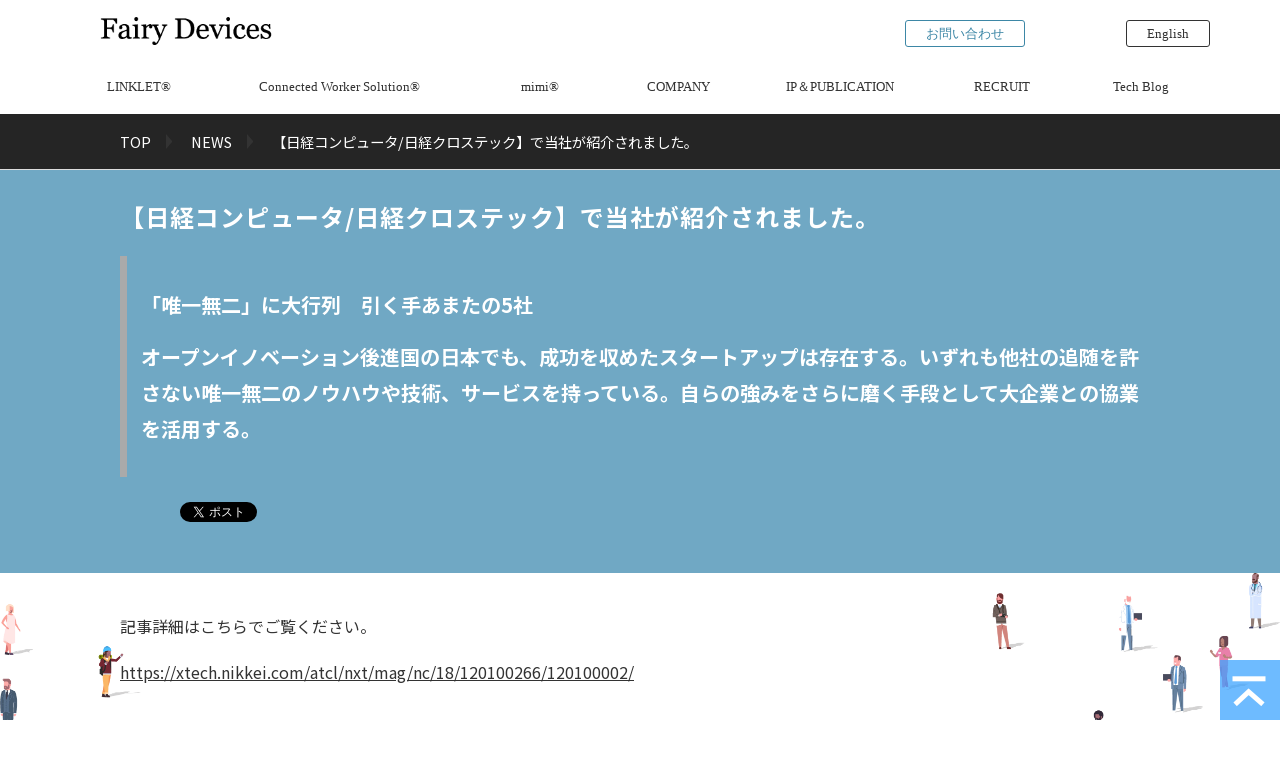

--- FILE ---
content_type: text/html; charset=utf-8
request_url: https://fairydevices.jp/media_20211207
body_size: 14109
content:
<!DOCTYPE html><html lang="ja"><head><meta charSet="utf-8"/><meta name="viewport" content="width=device-width"/><meta property="og:locale" content="ja_JP"/><meta property="og:type" content="article"/><meta property="og:title" content="【日経コンピュータ/日経クロステック】で当社が紹介されました。"/><meta property="og:description" content="オープンイノベーション後進国の日本でも、成功を収めたスタートアップは存在する。いずれも他社の追随を許さない唯一無二のノウハウや技術、サービスを持っている。自らの強みをさらに磨く手段として大企業との協業を活用する。"/><meta property="og:site_name" content="FairyDevices株式会社"/><meta property="twitter:card" content="summary_large_image"/><meta property="twitter:title" content="【日経コンピュータ/日経クロステック】で当社が紹介されました。"/><meta property="twitter:description" content="オープンイノベーション後進国の日本でも、成功を収めたスタートアップは存在する。いずれも他社の追随を許さない唯一無二のノウハウや技術、サービスを持っている。自らの強みをさらに磨く手段として大企業との協業を活用する。"/><meta property="og:image" content="https://ferret-one.akamaized.net/images/61af223eb258cf47b70572f1/large.png?utime=1638867518"/><meta property="twitter:image" content="https://ferret-one.akamaized.net/images/61af223eb258cf47b70572f1/large.png?utime=1638867518"/><title>【日経コンピュータ/日経クロステック】で当社が紹介されました。</title><meta name="description" content="オープンイノベーション後進国の日本でも、成功を収めたスタートアップは存在する。いずれも他社の追随を許さない唯一無二のノウハウや技術、サービスを持っている。自らの強みをさらに磨く手段として大企業との協業を活用する。"/><link rel="canonical" href="https://fairydevices.jp/media_20211207"/><meta property="og:url" content="https://fairydevices.jp/media_20211207"/><link rel="shortcut icon" type="image/x-icon" href="https://ferret-one.akamaized.net/images/5e548be4645524664d6a9b35/original.png?utime=1582599140"/><link rel="apple-touch-icon" href="https://ferret-one.akamaized.net/images/5e565c1054b0be2e9da4a0fa/original.png?utime=1582717968"/><link href="//fairydevices.jp/feed.atom" rel="alternate" title="ATOM" type="application/atom+xml"/><link href="https://ferret-one.akamaized.net/cms/website/build_20251223154906/css/theme/cms/navi/style.css" rel="stylesheet"/><link href="https://ferret-one.akamaized.net/cms/website/build_20251223154906/css/theme/cms/fo-base.css" rel="stylesheet"/><link href="https://ferret-one.akamaized.net/cms/website/build_20251223154906/css/font-awesome.min.css" rel="stylesheet"/><style class="colors-class-list">.color-ffffff { color: #ffffff }
.color-70a8c4 { color: #70a8c4 }
.color-030304 { color: #030304 }</style><link rel="preconnect" href="https://fonts.googleapis.com"/><link rel="preconnect" href="https://fonts.gstatic.com" crossorigin=""/><link rel="stylesheet" data-href="https://fonts.googleapis.com/css2?family=Noto+Sans+JP:wght@400;700&amp;display=swap" data-optimized-fonts="true"/><link href="/__/api/website/sites/c19102521586/base_designs/63f31512bc78e60032f18bf9/style" rel="stylesheet"/><link href="https://ferret-one.akamaized.net/cms/website/build_20251223154906/css/global.css" rel="stylesheet"/><link href="/__/custom_css/sites/c19102521586?utime=1768968783084" rel="stylesheet"/><link href="/__/custom_css/pages/61af20ecf5fbbb5a768b8078?utime=1768968783084" rel="stylesheet"/><link href="/__/custom_css/ctactions/5def0f427570e0631cd4c1b1?utime=1768968783084" rel="stylesheet"/><meta name="next-head-count" content="31"/><script data-nscript="beforeInteractive">
            window.dataLayer = window.dataLayer || [];
            function gtag(){dataLayer.push(arguments);}
            gtag('js', new Date());

            gtag('config', 'G-DEMM8FWW38');
          </script><link rel="preload" href="https://ferret-one.akamaized.net/cms/website/build_20251223154906/_next/static/css/3a2542541ae0a365.css" as="style"/><link rel="stylesheet" href="https://ferret-one.akamaized.net/cms/website/build_20251223154906/_next/static/css/3a2542541ae0a365.css" data-n-p=""/><link rel="preload" href="https://ferret-one.akamaized.net/cms/website/build_20251223154906/_next/static/css/86b167a98608df1a.css" as="style"/><link rel="stylesheet" href="https://ferret-one.akamaized.net/cms/website/build_20251223154906/_next/static/css/86b167a98608df1a.css" data-n-p=""/><noscript data-n-css=""></noscript><script defer="" nomodule="" src="https://ferret-one.akamaized.net/cms/website/build_20251223154906/_next/static/chunks/polyfills-c67a75d1b6f99dc8.js"></script><script src="https://ferret-one.akamaized.net/cms/website/build_20251223154906/javascripts/jquery-1.12.4.js" defer="" data-nscript="beforeInteractive"></script><script src="https://www.googletagmanager.com/gtag/js?id=G-DEMM8FWW38" async="" defer="" data-nscript="beforeInteractive"></script><script src="https://ferret-one.akamaized.net/cms/website/build_20251223154906/_next/static/chunks/webpack-a738e8c1c930f04e.js" defer=""></script><script src="https://ferret-one.akamaized.net/cms/website/build_20251223154906/_next/static/chunks/framework-79bce4a3a540b080.js" defer=""></script><script src="https://ferret-one.akamaized.net/cms/website/build_20251223154906/_next/static/chunks/main-f7336f9dc76502ff.js" defer=""></script><script src="https://ferret-one.akamaized.net/cms/website/build_20251223154906/_next/static/chunks/pages/_app-1c1efe28789e670d.js" defer=""></script><script src="https://ferret-one.akamaized.net/cms/website/build_20251223154906/_next/static/chunks/fec483df-e0f7afedb46a82ad.js" defer=""></script><script src="https://ferret-one.akamaized.net/cms/website/build_20251223154906/_next/static/chunks/1064-924f96e470c13a47.js" defer=""></script><script src="https://ferret-one.akamaized.net/cms/website/build_20251223154906/_next/static/chunks/1601-384935cec67d4297.js" defer=""></script><script src="https://ferret-one.akamaized.net/cms/website/build_20251223154906/_next/static/chunks/9257-a8076b1d1a5615f0.js" defer=""></script><script src="https://ferret-one.akamaized.net/cms/website/build_20251223154906/_next/static/chunks/131-01563986ccbef7bf.js" defer=""></script><script src="https://ferret-one.akamaized.net/cms/website/build_20251223154906/_next/static/chunks/6851-c311f6e494cfc678.js" defer=""></script><script src="https://ferret-one.akamaized.net/cms/website/build_20251223154906/_next/static/chunks/6915-fdceaa29a1ffee57.js" defer=""></script><script src="https://ferret-one.akamaized.net/cms/website/build_20251223154906/_next/static/chunks/7224-5cc81e69d876ceba.js" defer=""></script><script src="https://ferret-one.akamaized.net/cms/website/build_20251223154906/_next/static/chunks/7938-9b2941f070878cc5.js" defer=""></script><script src="https://ferret-one.akamaized.net/cms/website/build_20251223154906/_next/static/chunks/pages/website/%5BsiteName%5D/pages/%5BpageId%5D-03a6478296874f3a.js" defer=""></script><script src="https://ferret-one.akamaized.net/cms/website/build_20251223154906/_next/static/kz13Hgu_ifot1hNRU-nbp/_buildManifest.js" defer=""></script><script src="https://ferret-one.akamaized.net/cms/website/build_20251223154906/_next/static/kz13Hgu_ifot1hNRU-nbp/_ssgManifest.js" defer=""></script><link rel="stylesheet" href="https://fonts.googleapis.com/css2?family=Noto+Sans+JP:wght@400;700&display=swap"/></head><body id="page-custom-css-id"><div id="__next" data-reactroot=""><div id="page-show" page_title="【日経コンピュータ/日経クロステック】で当社が紹介されました。" form_page="false"></div><div id="page-analyse" data-id="61af20ecf5fbbb5a768b8078" style="display:none"></div><div class="navi-002-01 two_row_sticky-navi__8HtZT"><header class="clearfix" role="banner" id="navigations" style="background-repeat:no-repeat;padding:0px 0px 0px 0px;width:100%;box-sizing:border-box"><div class="inner"><div class="navigation-cont clearfix"><div class="logo"><div><a href="/"><img src="https://ferret-one.akamaized.net/images/61e1094bf021b43cf47cd845/original.png?utime=1642137931" alt="FairyDevices株式会社" width="349" height="77"/></a></div></div><div class="cont"><div class="row row-1"><div class="col col-1" style="padding:10px 0px 0px 0px;width:76.875%"><div class="component component-1 button"><div class="button-cont right"><a href="/contact" target="_self" class="right size-s blue" style="font-size:">お問い合わせ</a></div></div></div><div class="col col-2" style="padding:0px 0px 0px 0px;width:23.125%"><div class="component component-1 script"><div style="text-align:left"><script>document.addEventListener('DOMContentLoaded', function() {     const englishButton = document.querySelector('.button-cont.right a[href="/en"].right.size-s.black');     if (englishButton && englishButton.textContent.includes('English')) {         englishButton.addEventListener('click', function(e) {             e.preventDefault();             alert('To change language, please use your browser translation.');         });     } }); </script></div></div><div class="component component-2 button"><div class="button-cont right"><a href="/en" rel="noopener" target="_blank" data-lp-cta="true" data-hu-event="mimi API console" data-hu-actiontype="click" data-hu-label="globalmenu" class="right size-s black">English</a></div></div></div></div></div></div><nav class="main-menu navigation-hide-border navigation-font-family pc styles_font-family__9sM83 styles_hide-border__StoOO" style="font-family:gothic;height:;min-height:;padding:;margin:;border:;overflow:;justify-content:"><ul class="clearfix"><li class="level-01"><a href="/redirect">LINKLET®︎</a></li><li class="level-01"><a href="/cws">Connected Worker Solution®︎</a></li><li class="level-01"><a href="/mimi">mimi®︎</a></li><li class="level-01"><a href="/company">COMPANY</a></li><li class="level-01"><a href="/ippublication">IP＆PUBLICATION</a></li><li class="level-01"><a href="/recruit">RECRUIT</a></li><li class="level-01"><a href="/zenn">Tech Blog</a></li></ul></nav></div></header></div><div class="clearfix theme-fo-base v2-0 no-header" id="fo-base"><div class="breadcrumbs"><ul class="clearfix"><li><a href="/index">TOP</a></li><li><a href="/news">NEWS</a></li><li><span>【日経コンピュータ/日経クロステック】で当社が紹介されました。</span></li></ul></div><div class="wrapper clearfix none page-61af20ecf5fbbb5a768b8078"><div class="contents"><section class="content-element content-1" style="background-color:#70A8C4;padding:1px 0px 1px 0px"><div class="inner"><div class="row row-1"><div class="col col-1"><div id="61af20ecf5fbbb5a768b8078-96708dc096d12ce6483e9f14" class="component component-1 rich-heading heading"><h3><span class="color-ffffff   typesquare_tags">【日経コンピュータ/日経クロステック】で当社が紹介されました。 </span></h3></div><div class="component component-2 richtext"><blockquote>
<p><span style="font-size:20px;"><span style="color:#ffffff;"><strong>「唯一無二」に大行列　引く手あまたの5社</strong></span></span></p>

<p><span style="color:#ffffff;"><span style="font-size:20px;"><strong>オープンイノベーション後進国の日本でも、成功を収めたスタートアップは存在する。いずれも他社の追随を許さない唯一無二のノウハウや技術、サービスを持っている。自らの強みをさらに磨く手段として大企業との協業を活用する。</strong></span></span></p>
</blockquote>
</div><div class="component component-3 social-button"><ul style="text-align:left"><li style="display:inline-block;vertical-align:top;line-height:0;padding:10px 20px"><div class="fb-share-button" data-href="" data-layout="button"></div></li><li style="display:inline-block;vertical-align:top;line-height:0;padding:10px 20px" class="styles_twitter-button__9jALA"><a class="twitter-share-button" href="https://twitter.com/share" data-lang="ja" data-count="horizontal" data-url="">ツイート</a></li><li style="display:inline-block;vertical-align:top;line-height:0;padding:10px 20px"><a href="//b.hatena.ne.jp/entry/" class="hatena-bookmark-button" data-hatena-bookmark-lang="ja" data-hatena-bookmark-layout="standard-balloon" title="このエントリーをはてなブックマークに追加"><img src="//b.st-hatena.com/images/entry-button/button-only@2x.png" alt="このエントリーをはてなブックマークに追加" width="20" height="20" style="border:none"/></a></li></ul></div></div></div></div></section><section class="content-element content-2" style="background-image:url(https://ferret-one.akamaized.net/images/5e3d0a9f56606105856488a0/original.png?utime=1581058719);background-size:contain;background-position:top center;padding:1px 0px 1px 0px"><div class="inner"><div class="row row-1"><div class="col col-1" style="width:100%"><div class="component component-1 richtext"><p>記事詳細はこちらでご覧ください。</p>

<p><a data-hu-actiontype="" data-hu-event="" data-hu-label="" data-lp-cta="false" href="https://xtech.nikkei.com/atcl/nxt/mag/nc/18/120100266/120100002/" rel="noopener" target="_blank">https://xtech.nikkei.com/atcl/nxt/mag/nc/18/120100266/120100002/</a></p>

<p>&nbsp;</p>
</div></div></div><div class="row row-2"><div class="col col-1" style="width:25%"><div class="component component-1 btn_custom01 button"><div class="button-cont center"><a href="https://linklet.ai/" rel="noopener" target="_blank" data-lp-cta="true" data-hu-event="CTA" data-hu-actiontype="click" class="center size-s blue">LINKLET</a></div></div></div><div class="col col-2" style="width:25%"></div><div class="col col-3" style="width:25%"></div><div class="col col-4" style="width:25%"></div></div><div class="row row-3"><div class="col col-1"><div id="61af20ecf5fbbb5a768b8078-971823111ea828c2b9fb865a" class="component component-1 rich-heading heading"><h5>関連ニュース</h5></div><div class="component component-2 entry-list entry-image-list"><div class="article-list"><div class="article-per-page"></div></div></div></div></div></div></section><section class="content-element content-3" style="background-repeat:no-repeat;padding:1px 0px 1px 0px"><div class="inner"><div class="row row-1"><div class="col col-1"><div class="component component-1 richtext"><p class="align-center"><span style="font-size:12px;">※本プレスリリースに記載されている会社名、製品名は各社の登録商標または商標です。</span></p>

<hr></div><div class="component component-2 btn_custom01 button"><div class="button-cont center"><a href="/news" target="_self" class="center size-s blue">&lt; NEWS TOP</a></div></div></div></div></div></section><section class="content-element content-4" style="background-size:cover;background-position:center;padding:1px 0px 1px 0px"><div class="inner"><div class="row row-1"><div class="col col-1"><div class="cta-5def0f427570e0631cd4c1b1" id="cta-5def0f427570e0631cd4c1b1"><div class="component component-1 cta id-7a91885807d10d52f1cfafd6"><div class="cta-row cta-row-0"><div class="cta-column cta-column-0" style="width:45%"><div id="61af20ecf5fbbb5a768b8078-7260d72e49d97cdaa464b8b1" class="component cta-component-0 hd_custom01 rich-heading heading cta-heading rich-heading-align-center"><h2><em class="font-size-default color-70a8c4  font-family-helvetica  strong strong"><br /></em><font color="#70a8c4" face="helvetica, Lucida Grande, segoe UI, Hiragino Kaku Gothic ProN, Meiryo, Verdana, Arial, sans-serif" class="typesquare_tags">CONTACT</font></h2></div><div class="component cta-component-1 text text-align-center cta-text" style="overflow-wrap:break-word"><em class="strong">お問い合わせ</em></div><div class="component cta-component-2 text text-align-center cta-text" style="overflow-wrap:break-word"><span class="color-030304">お見積もり・デモのご依頼<br />ご相談・お問い合わせはお気軽に！<br /><br /></span></div><div class="component cta-component-3 btn_custom03 button cta-button"><div class="button-cont center"><a href="/contact" rel="noopener" target="_blank" data-lp-cta="true" data-hu-event="CTA" data-hu-actiontype="click" class="center size-s blue">CONTACT&gt;</a></div></div></div><div class="cta-column cta-column-1" style="width:45%"><div class="component cta-component-0 image cta-image resizeable-comp align-center" style="text-align:center"><img loading="lazy" id="" src="https://ferret-one.akamaized.net/resized_images/5e461d4490dbb61d4ffa5af7/original.png?utime=1581653316" alt="" class="" style="width:679px;border-radius:0;max-width:100%" width="679" role="presentation"/></div></div></div></div></div></div></div></div></section></div></div><div class="foot ft_custom01" style="background-color:#fff"><div class="foot-cont"><div class="row row-1 ft-linkList"><div class="col col-1" style="width:25%"><div class="component component-1 image resizeable-comp align-left" style="text-align:left"><a href="/index" target="_self"><img loading="lazy" id="" src="https://ferret-one.akamaized.net/images/5def6672a1faf627aca1e63f/original.png?utime=1575970418" alt="ロゴ" class="" style="width:auto;border-radius:0;max-width:100%" height="290" width="800" role="presentation"/></a></div><div class="component component-2 text text-align-left" style="overflow-wrap:break-word">〒113-0034<br />東京都文京区湯島 2-31-22<br />湯島アーバンビル 7F</div><div class="component component-3 image" style="padding:5px 0px 0px 0px"><a href="/news_20240620" target="_self"><img loading="lazy" id="" src="https://ferret-one.akamaized.net/images/667cfdda542fdf0a627443c6/large.png?utime=1719467482" alt="" class="" style="width:100%;border-radius:0;max-width:100%" height="222" width="933" role="presentation"/></a></div></div><div class="col col-2" style="width:25%"><div class="component component-1 list vertical none"><ul style="overflow-wrap:break-word"><li><a href="https://mimi.fairydevices.jp" rel="noopener" target="_blank">mimi®︎ </a></li><li><a href="https://linklet.ai" rel="noopener" target="_blank">LINKLET</a></li><li><a href="/cws" target="_self">Connected Worker Solution</a></li><li><a href="/casestudy" target="_self">CASE STUDY</a></li></ul></div></div><div class="col col-3" style="width:25%"><div class="component component-1 list vertical none"><ul style="overflow-wrap:break-word"><li><a href="/recruit" target="_self">RECRUIT</a></li><li><a href="/news" target="_self">NEWS</a></li><li><a href="/company" target="_self">COMPANY</a></li><li><a href="https://note.com/fairydevices/" rel="noopener" target="_blank">note</a></li><li><a href="https://zenn.dev/p/fairydevices" rel="noopener" target="_blank">zenn</a></li><li><a href="https://www.youtube.com/@fairydevicesinc.official5032" rel="noopener" target="_blank">YouTube</a></li></ul></div></div><div class="col col-4" style="width:25%"><div class="component component-1 list vertical none"><ul style="overflow-wrap:break-word"><li><a href="/contact" target="_self">CONTACT</a></li><li><a href="/privacy" target="_self">プライバシーポリシー</a></li><li><a href="/external-policy" target="_self">外部送信ポリシー</a></li><li><a href="/security-policy" target="_self">情報セキュリティ基本方針</a></li><li><a href="/cloud-security-policy" target="_self">クラウドセキュリティ基本方針</a></li><li><a href="/ems-policy" target="_self">環境マネジメント方針</a></li></ul></div></div></div><div class="row row-2 page_top_row"><div class="col col-1"><div class="component component-1 text text-align-left" style="overflow-wrap:break-word"><br />■本サイトに記載の製品名は商標または登録商標です。<br />■一部の写真は機能説明のために各ランプを点灯したものです。実際の使用状態を示すものではありません。■一部の写真は合成・イメージです。</div><div class="component component-2 page_top_row image resizeable-comp align-right" style="text-align:right"><a href="#" target="_self"><img loading="lazy" id="" src="https://ferret-one.akamaized.net/images/5def6671a1faf62ae8a1defb/original.png?utime=1575970417" alt="トップへ" class="" style="width:auto;border-radius:0;max-width:100%" height="120" width="120" role="presentation"/></a></div></div></div></div><div class="foot-copyright"><p>Copyright © 2020 Fairy Devices Inc. All rights reserved.</p></div></div></div></div><script id="__NEXT_DATA__" type="application/json">{"props":{"pageProps":{"page":{"_id":"61af20ecf5fbbb5a768b8078","name":"【日経コンピュータ/日経クロステック】で当社が紹介されました。","base_design_id":"63f31512bc78e60032f18bf9","sidebar_position":"none","path":"/media_20211207","meta":{"_id":"61af20ecf5fbbb5a768b80d7","title":"【日経コンピュータ/日経クロステック】で当社が紹介されました。","description":"オープンイノベーション後進国の日本でも、成功を収めたスタートアップは存在する。いずれも他社の追随を許さない唯一無二のノウハウや技術、サービスを持っている。自らの強みをさらに磨く手段として大企業との協業を活用する。"},"ogp":{"_id":"61af20ecf5fbbb5a768b80d8","title":"【日経コンピュータ/日経クロステック】で当社が紹介されました。","description":"オープンイノベーション後進国の日本でも、成功を収めたスタートアップは存在する。いずれも他社の追随を許さない唯一無二のノウハウや技術、サービスを持っている。自らの強みをさらに磨く手段として大企業との協業を活用する。","image_id":"61af223eb258cf47b70572f1"},"no_index":false},"layoutElements":{"navi":{"_id":"607042433d117b7e267f674e","_type":"NaviElement","brand_title_font_weight_bold":true,"brand_title_color":"000000","use_brand_logo":true,"show_navi":true,"font_type":"gothic","sass_str":".navi, .navi-001-01, .navi-002-01 {\n  /* sample */\n}\n","bg_color":"","bg_image_id":null,"bg_position":null,"border_color":"","border_width":null,"brand_title":null,"business_time":null,"created_at":"2020-01-27T06:45:26.368Z","fix_navi":true,"hide_border":true,"klass":null,"logo_id":"61e1094bf021b43cf47cd845","logo_link":"","margin_bottom":0,"margin_left":0,"margin_right":0,"margin_top":0,"no_bg_image":false,"old_style":false,"phone_number":null,"updated_at":"2025-09-10T11:00:15.158Z","brand_title_font_size":"medium","rows_count":"2","menu_items_count":"8","bg_repeat":"no-repeat","rows":[{"_id":"5e2e87063a2cd33f8033f4fe","_type":"Row","sass_str":".row {\n  /* sample */\n}\n","background_src":null,"bg_color":null,"bg_image_id":null,"bg_position":null,"block_group":null,"border_color":null,"border_width":null,"created_at":"2020-01-27T06:45:26.367Z","invisible":false,"klass":null,"margin_bottom":null,"margin_left":null,"margin_right":null,"margin_top":null,"mobile_reverse_order":false,"no_bg_image":false,"updated_at":"2020-01-27T06:45:26.367Z","lp_cta":false,"isShadowed":false,"columns":[{"_id":"5e2e87063a2cd33f8033f4fa","sass_str":".col {\n  /* sample */\n}\n","_type":"Column","background_src":null,"bg_color":null,"bg_image_id":null,"bg_position":null,"border_color":null,"border_width":null,"created_at":"2020-01-27T06:45:26.367Z","klass":null,"margin_bottom":0,"margin_left":0,"margin_right":0,"margin_top":10,"no_bg_image":false,"updated_at":"2020-01-27T06:45:26.367Z","width_percent":76.875,"lp_cta":false,"isShadowed":false,"components":[{"_id":"cfedff456afac0762bbaf7d3","sass_str":".component.button {\n  /* sample */\n}\n","_type":"ButtonComponent","actiontype":"","align":"left","background_src":null,"bg_color":"","bg_image_id":null,"bg_position":"","bg_repeat":null,"border_color":"","border_style":null,"border_width":null,"button_color":"blue","button_color_customize":null,"button_link":null,"button_position":"right","button_size":"small","button_text":"お問い合わせ","color":null,"component_control":null,"content":null,"created_at":"2020-06-08T11:14:24.788Z","event":"","font_size":"","font_weight":null,"invisible":false,"klass":"","label":"","lp_cta":false,"margin_bottom":null,"margin_left":null,"margin_right":null,"margin_top":null,"no_bg_image":false,"updated_at":"2020-06-08T11:14:24.788Z","link":{"_id":"61e1098e7dd4dd0506fee326","open_target":"_self","page_id":"5def0f287570e0631cd4b3c2","title":"CONTACT","url":"/contact","no_follow":false}}]},{"_id":"5e2e87063a2cd33f8033f4f9","sass_str":".col {\n  /* sample */\n}\n","_type":"Column","background_src":null,"bg_color":null,"bg_image_id":null,"bg_position":null,"border_color":null,"border_width":null,"created_at":"2020-01-27T06:45:26.367Z","klass":null,"margin_bottom":null,"margin_left":0,"margin_right":0,"margin_top":null,"no_bg_image":false,"updated_at":"2020-01-27T06:45:26.367Z","width_percent":23.125,"lp_cta":false,"isShadowed":false,"components":[{"_id":"d1ec622a2b5b8be553776e83","sass_str":".component.script-comp {\n  /* sample */\n}\n","_type":"ScriptComponent","text_position":"left","embed_data":"\u003cscript\u003edocument.addEventListener('DOMContentLoaded', function() {     const englishButton = document.querySelector('.button-cont.right a[href=\"/en\"].right.size-s.black');     if (englishButton \u0026\u0026 englishButton.textContent.includes('English')) {         englishButton.addEventListener('click', function(e) {             e.preventDefault();             alert('To change language, please use your browser translation.');         });     } }); \u003c/script\u003e","no_bg_image":false,"align":"left"},{"_id":"7002eec317a861c38e23315a","sass_str":".component.button {\n  /* sample */\n}\n","_type":"ButtonComponent","actiontype":"click","align":"left","background_src":null,"bg_color":"","bg_image_id":null,"bg_position":"","bg_repeat":null,"border_color":"","border_style":null,"border_width":null,"button_color":"black","button_color_customize":null,"button_link":null,"button_position":"right","button_size":"small","button_text":"English","color":null,"component_control":null,"content":null,"created_at":"2020-06-11T03:51:45.146Z","event":"mimi API console","font_size":null,"font_weight":null,"invisible":false,"klass":"","label":"globalmenu","lp_cta":true,"margin_bottom":null,"margin_left":null,"margin_right":null,"margin_top":null,"no_bg_image":false,"updated_at":"2020-06-11T03:51:45.146Z","link":{"_id":"61e1098e7dd4dd0506fee327","open_target":"_blank","page_id":"61c5954d4b1f494c2be067d7","title":"Fairy Devices ｜ corporate","url":"/en","no_follow":false}}]}]}],"design":"default","position":"right"},"footer":{"_id":"607042433d117b7e267f674d","_type":"FooterElement","template":"# %{{trademark}}\n","sass_str":".foot {\n  /* sample */\n}\n","bg_color":"fff","bg_image_id":null,"bg_position":null,"border_color":null,"border_width":null,"copyright":"Copyright © 2020 Fairy Devices Inc. All rights reserved.","created_at":"2017-02-28T09:58:05.505Z","klass":"ft_custom01","margin_bottom":null,"margin_left":null,"margin_right":null,"margin_top":null,"no_bg_image":false,"trademark":null,"updated_at":"2025-09-30T09:23:14.269Z","bg_repeat":null,"border_style":null,"rows":[{"_id":"58b549ad014c8e3ea1000405","_type":"Row","sass_str":".row {\n  /* sample */\n}\n","background_src":null,"bg_color":null,"bg_image_id":null,"bg_position":null,"bg_repeat":null,"block_group":null,"border_color":null,"border_style":null,"border_width":null,"created_at":"2017-02-28T09:58:05.505Z","designpart_name":null,"invisible":false,"klass":"ft-linkList","margin_bottom":null,"margin_left":null,"margin_right":null,"margin_top":null,"mobile_reverse_order":false,"no_bg_image":false,"updated_at":"2019-12-10T03:21:44.500Z","lp_cta":false,"isShadowed":false,"columns":[{"_id":"352cc96fc791b4ee6d439678","sass_str":".col {\n  /* sample */\n}\n","_type":"Column","background_src":null,"bg_color":null,"bg_image_id":null,"bg_position":null,"bg_repeat":null,"border_color":null,"border_style":null,"border_width":null,"created_at":"2019-05-17T09:32:11.958Z","designpart_name":null,"klass":null,"margin_bottom":null,"margin_left":null,"margin_right":null,"margin_top":null,"no_bg_image":false,"updated_at":"2019-12-10T03:21:44.500Z","width_percent":25,"lp_cta":false,"isShadowed":false,"components":[{"_id":"5d06c9a5d1268a8b43966d3f","fullsize":false,"sass_str":".component.image {\n  /* sample */\n}\n","_type":"ImageComponent","actiontype":"click","align":"left","alt":"ロゴ","amana_attachment_id":null,"anchor_link":null,"attachment_id":"5def6672a1faf627aca1e63f","background_src":null,"bg_attachment_id":null,"bg_color":"","bg_image_id":null,"bg_position":"","bg_repeat":null,"border_color":"","border_radius":"0","border_style":null,"border_width":null,"component_control":null,"content":null,"created_at":"2019-05-17T09:32:11.958Z","default_image":null,"designpart_name":null,"event":"","height":"auto","image_type":"image/png","img_version":"original","invisible":false,"klass":"","label":"","link_to_separate_window":false,"lp_cta":false,"margin_bottom":null,"margin_left":null,"margin_right":null,"margin_top":null,"no_bg_image":false,"pixta_attachment_id":null,"resized_image_content_type":null,"resized_image_file_name":null,"resized_image_file_size":null,"resized_image_fingerprint":null,"resized_image_id":"63f58799c7e08d05360125fb","resized_image_updated_at":null,"updated_at":"2019-12-10T03:21:44.500Z","width":"auto","link":{"_id":"63f5882229bfcc4c229aae4a","open_target":"_self","article_id":null,"blog_id":null,"download_link":null,"heading_component_id":null,"heading_element_id":null,"no_follow":false,"page_id":"5def0f2c7570e0631cd4c08e","title":"TOP","url":"/index"}},{"_id":"bd00380b6c82b6d2e8009a49","color":"black","sass_str":".component.text {\n  /* sample */\n}\n","_type":"TextComponent","align":"left","background_src":null,"bg_color":"","bg_image_id":null,"bg_position":"","bg_repeat":null,"border_color":"","border_style":null,"border_width":null,"class_color":"","class_name":null,"component_control":null,"content":"〒113-0034\n東京都文京区湯島 2-31-22\n湯島アーバンビル 7F","created_at":"2019-08-22T09:17:01.053Z","designpart_name":null,"invisible":false,"klass":"","margin_bottom":null,"margin_left":null,"margin_right":null,"margin_top":null,"markdown_html":null,"mode":"rich_text","no_bg_image":false,"text_position":"left","updated_at":"2019-08-22T09:17:01.053Z"},{"_id":"a042850c977046323c182c00","fullsize":true,"sass_str":".component.image {\n  /* sample */\n}\n","_type":"ImageComponent","alt":"","align":"left","event":"","actiontype":"click","label":"","link_to_separate_window":false,"attachment_id":"667cfdda542fdf0a627443c6","invisible":false,"amana_attachment_id":null,"resized_image_id":null,"pixta_attachment_id":null,"lp_cta":false,"width":"auto","height":"auto","margin_top":5,"klass":"","no_bg_image":false,"img_version":"large","border_radius":"0","link":{"_id":"c4bb47ac4decb0983aaa8e14","open_target":"_self","page_id":"667006829bf50202265d3c80","title":"ISMS認証(ISO/IEC 27001)ならびにISMSクラウドセキュリティ認証(ISO/IEC 27017)を取得のお知らせ","url":"/news_20240620","no_follow":false}}]},{"_id":"58b549ad014c8e3ea1000406","sass_str":".col {\n  /* sample */\n}\n","_type":"Column","background_src":null,"bg_color":null,"bg_image_id":null,"bg_position":null,"bg_repeat":null,"border_color":null,"border_style":null,"border_width":null,"created_at":"2017-02-28T09:58:05.505Z","designpart_name":null,"klass":null,"margin_bottom":null,"margin_left":null,"margin_right":null,"margin_top":null,"no_bg_image":false,"updated_at":"2019-12-10T03:21:44.500Z","width_percent":25,"lp_cta":false,"isShadowed":false,"components":[{"_id":"71af80bb599e8a11a3351b25","sass_str":".component.list {\n  /* sample */\n}\n","show_arrangement":true,"_type":"ListComponent","align":"left","arrangement":"vertical","background_src":null,"bg_color":null,"bg_image_id":null,"bg_position":null,"bg_repeat":null,"border_color":null,"border_style":null,"border_width":null,"color":null,"component_control":null,"content":null,"created_at":"2017-03-23T04:07:54.329Z","designpart_name":null,"klass":null,"list_style_type":"none","margin_bottom":null,"margin_left":null,"margin_right":null,"margin_top":null,"no_bg_image":false,"updated_at":"2019-12-10T03:21:44.500Z","links":[{"_id":"63f5882229bfcc4c229aae39","open_target":"_blank","article_id":null,"blog_id":null,"download_link":"","heading_component_id":"","heading_element_id":"","no_follow":false,"page_id":null,"title":"mimi®︎ ","url":"https://mimi.fairydevices.jp"},{"_id":"63f5882229bfcc4c229aae3a","open_target":"_blank","title":"LINKLET","page_id":null,"heading_component_id":"","url":"https://linklet.ai","download_link":"","heading_element_id":"","article_id":null,"blog_id":null,"no_follow":false},{"_id":"63f5882229bfcc4c229aae3b","open_target":"_self","article_id":null,"blog_id":null,"download_link":null,"heading_component_id":null,"heading_element_id":null,"no_follow":false,"page_id":"5ffbb12cfc671d07e6f8b176","title":"Connected Worker Solution","url":"/cws"},{"_id":"63f5882229bfcc4c229aae3c","open_target":"_self","article_id":null,"blog_id":null,"download_link":null,"heading_component_id":null,"heading_element_id":null,"no_follow":false,"page_id":"5def0f2b7570e0631cd4bd5d","title":"CASE STUDY","url":"/casestudy"}]}]},{"_id":"c193a33cce42ca9f04ba2cb9","sass_str":".col {\n  /* sample */\n}\n","_type":"Column","background_src":null,"bg_color":null,"bg_image_id":null,"bg_position":null,"bg_repeat":null,"border_color":null,"border_style":null,"border_width":null,"created_at":"2019-06-03T04:55:54.729Z","designpart_name":null,"klass":null,"margin_bottom":null,"margin_left":null,"margin_right":null,"margin_top":null,"no_bg_image":false,"updated_at":"2019-12-10T03:21:44.500Z","width_percent":25,"lp_cta":false,"isShadowed":false,"components":[{"_id":"90a241e7ec9def7cf0407d19","sass_str":".component.list {\n  /* sample */\n}\n","show_arrangement":true,"_type":"ListComponent","align":"left","arrangement":"vertical","background_src":null,"bg_color":"","bg_image_id":null,"bg_position":"","bg_repeat":null,"border_color":"","border_style":null,"border_width":null,"color":null,"component_control":null,"content":null,"created_at":"2019-06-03T04:55:54.729Z","designpart_name":null,"klass":"","list_style_type":"none","margin_bottom":null,"margin_left":null,"margin_right":null,"margin_top":null,"no_bg_image":false,"updated_at":"2019-12-10T03:21:44.500Z","links":[{"_id":"63f5882229bfcc4c229aae3f","open_target":"_self","article_id":null,"blog_id":null,"download_link":null,"heading_component_id":null,"heading_element_id":null,"no_follow":false,"page_id":"5df1ae45e47287630d36138c","title":"RECRUIT","url":"/recruit"},{"_id":"63f5882229bfcc4c229aae40","open_target":"_self","article_id":null,"blog_id":null,"download_link":null,"heading_component_id":null,"heading_element_id":null,"no_follow":false,"page_id":"5df9e4bc362da75149bf3a46","title":"NEWS","url":"/news"},{"_id":"63f5882229bfcc4c229aae41","open_target":"_self","article_id":null,"blog_id":null,"download_link":null,"heading_component_id":"","heading_element_id":null,"no_follow":false,"page_id":null,"title":"COMPANY","url":"/company"},{"_id":"4a33ab0d55ec86270e9f2817","open_target":"_blank","page_id":null,"heading_component_id":"","heading_element_id":"","download_link":"","article_id":null,"blog_id":null,"title":"note","url":"https://note.com/fairydevices/","no_follow":false},{"_id":"d1297a40c7cd0557fcc16af7","open_target":"_blank","page_id":null,"heading_component_id":"","heading_element_id":"","download_link":"","article_id":null,"blog_id":null,"title":"zenn","url":"https://zenn.dev/p/fairydevices","no_follow":false},{"_id":"102e998841dfbb1d90dc7b77","open_target":"_blank","page_id":null,"heading_component_id":"","heading_element_id":"","download_link":"","article_id":null,"blog_id":null,"title":"YouTube","url":"https://www.youtube.com/@fairydevicesinc.official5032","no_follow":false}]}]},{"_id":"281ea0ad55e8a123a26e9808","sass_str":".col {\n  /* sample */\n}\n","_type":"Column","background_src":null,"bg_color":null,"bg_image_id":null,"bg_position":null,"bg_repeat":null,"border_color":null,"border_style":null,"border_width":null,"created_at":"2019-08-27T05:51:42.209Z","designpart_name":null,"klass":null,"margin_bottom":null,"margin_left":null,"margin_right":null,"margin_top":null,"no_bg_image":false,"updated_at":"2019-12-10T03:21:44.500Z","width_percent":25,"lp_cta":false,"isShadowed":false,"components":[{"_id":"204e35b0599cac8515c94dce","sass_str":".component.list {\n  /* sample */\n}\n","show_arrangement":true,"_type":"ListComponent","align":"left","arrangement":"vertical","background_src":null,"bg_color":"","bg_image_id":null,"bg_position":"","bg_repeat":null,"border_color":"","border_style":null,"border_width":null,"color":null,"component_control":null,"content":null,"created_at":"2019-08-27T05:48:06.068Z","designpart_name":null,"klass":"","list_style_type":"none","margin_bottom":null,"margin_left":null,"margin_right":null,"margin_top":null,"no_bg_image":false,"updated_at":"2019-12-10T03:21:44.500Z","links":[{"_id":"63f5882229bfcc4c229aae44","open_target":"_self","page_id":"5def0f287570e0631cd4b3c2","title":"CONTACT","url":"/contact","no_follow":false},{"_id":"63f5882229bfcc4c229aae45","open_target":"_self","page_id":"68cc90d3fa1c211744b63264","title":"プライバシーポリシー","url":"/privacy","no_follow":false},{"_id":"5c633ae9a7701ea83f57e65a","open_target":"_self","page_id":"6524b1e54ad50c4284af0b53","title":"外部送信ポリシー","url":"/external-policy","no_follow":false},{"_id":"1a0f42e54906e5ef85567aab","open_target":"_self","page_id":"65b38015bd7016099fb467f2","title":"情報セキュリティ基本方針","url":"/security-policy","no_follow":false},{"_id":"19716c6453d6c555a454778b","open_target":"_self","page_id":"65b3818e83451c02b3bf6168","title":"クラウドセキュリティ基本方針","url":"/cloud-security-policy","no_follow":false},{"_id":"6abcc9d63ce8f0456d7a2e53","open_target":"_self","page_id":"67a413ccfafd264040499935","title":"環境マネジメント方針","url":"/ems-policy","no_follow":false}]}]}]},{"_id":"bbb47402abe47591d2e9d7a2","_type":"Row","sass_str":".row {\n  /* sample */\n}\n","background_src":null,"bg_color":null,"bg_image_id":null,"bg_position":null,"bg_repeat":null,"block_group":null,"border_color":null,"border_style":null,"border_width":null,"created_at":"2019-06-03T04:51:49.860Z","designpart_name":null,"invisible":false,"klass":"page_top_row","margin_bottom":null,"margin_left":null,"margin_right":null,"margin_top":null,"mobile_reverse_order":false,"no_bg_image":false,"updated_at":"2019-12-10T03:21:44.501Z","lp_cta":false,"isShadowed":false,"columns":[{"_id":"f186f0dabff1ded4d08bea51","sass_str":".col {\n  /* sample */\n}\n","_type":"Column","background_src":null,"bg_color":null,"bg_image_id":null,"bg_position":null,"bg_repeat":null,"border_color":null,"border_style":null,"border_width":null,"created_at":"2019-06-03T04:51:49.860Z","designpart_name":null,"klass":null,"margin_bottom":null,"margin_left":null,"margin_right":null,"margin_top":null,"no_bg_image":false,"updated_at":"2019-12-10T03:21:44.501Z","width_percent":null,"lp_cta":false,"isShadowed":false,"components":[{"_id":"307e26b6a489ddbf5389be45","color":"black","sass_str":".component.text {\n  /* sample */\n}\n","_type":"TextComponent","align":"left","background_src":null,"bg_color":"","bg_image_id":null,"bg_position":"","bg_repeat":null,"border_color":"","border_style":null,"border_width":null,"class_color":"","class_name":null,"component_control":null,"content":"\n■本サイトに記載の製品名は商標または登録商標です。\n■一部の写真は機能説明のために各ランプを点灯したものです。実際の使用状態を示すものではありません。■一部の写真は合成・イメージです。","created_at":"2020-01-30T06:30:43.319Z","designpart_name":null,"invisible":false,"klass":"","margin_bottom":null,"margin_left":null,"margin_right":null,"margin_top":null,"markdown_html":null,"mode":"rich_text","no_bg_image":false,"text_position":"left","updated_at":"2020-01-30T06:30:43.319Z"},{"_id":"30bb6281342bbb93605c80b6","fullsize":false,"sass_str":".component.image {\n  /* sample */\n}\n","_type":"ImageComponent","actiontype":"click","align":"right","alt":"トップへ","amana_attachment_id":null,"anchor_link":null,"attachment_id":"5def6671a1faf62ae8a1defb","background_src":null,"bg_attachment_id":null,"bg_color":"","bg_image_id":null,"bg_position":"","bg_repeat":null,"border_color":"","border_radius":"0","border_style":null,"border_width":null,"component_control":null,"content":null,"created_at":"2019-06-03T04:51:49.860Z","default_image":null,"designpart_name":null,"event":"","height":"auto","image_type":"image/png","img_version":"original","invisible":false,"klass":"page_top_row","label":"","link_to_separate_window":false,"lp_cta":false,"margin_bottom":null,"margin_left":null,"margin_right":null,"margin_top":null,"no_bg_image":false,"pixta_attachment_id":null,"resized_image_content_type":null,"resized_image_file_name":null,"resized_image_file_size":null,"resized_image_fingerprint":null,"resized_image_id":"63f58799c7e08d05360125fc","resized_image_updated_at":null,"updated_at":"2019-12-10T03:21:44.501Z","width":"auto","link":{"_id":"63f5882229bfcc4c229aae4b","open_target":"_self","article_id":null,"blog_id":null,"download_link":null,"heading_component_id":"","heading_element_id":"","no_follow":false,"page_id":null,"title":null,"url":"#"}}]}]}]},"breadcrumb":{"_id":"61af20ecf5fbbb5a768b80d1","_type":"BreadcrumbElement","sass_str":".breadcrumbs {\n  /* sample */\n}\n","show_breadcrumb":true,"bg_color":null,"bg_image_id":null,"bg_position":null,"border_color":null,"border_width":null,"created_at":"2019-05-15T06:40:37.651Z","current_page_title":null,"klass":null,"margin_bottom":null,"margin_left":null,"margin_right":null,"margin_top":null,"no_bg_image":false,"updated_at":"2019-07-10T06:56:53.308Z","bg_repeat":null,"border_style":null}},"contentElements":[{"_id":"61af20ecf5fbbb5a768b80cb","_type":"ContentElement","bg_media_type":"image","bg_video_url":"","is_bg_video_mute_sound":true,"bg_video_fit_location":50,"bg_sp_image_position":"","bg_overlay_image_pattern":"bg_overlay_pattern_none","sass_str":".contents {\n  /* sample */\n}\n","background_image_ids":[],"bg_color":"70A8C4","bg_image_id":null,"bg_position":null,"bg_sp_image_id":null,"bg_texture_overlay_opacity":null,"block_component":null,"border_color":null,"border_width":null,"created_at":"2020-02-17T06:33:13.422Z","is_bg_video_repeat":false,"klass":null,"margin_bottom":1,"margin_left":null,"margin_right":null,"margin_top":1,"multi_backgrounds":null,"no_bg_image":false,"overlay_color":null,"overlay_opacity":null,"theme_block":null,"updated_at":"2025-04-30T12:03:20.719Z","use_sp_image":false,"bg_video_fit":"iframe-wrapper","rows":[{"_id":"e09ddd32d3394280dbc87ef3","_type":"Row","sass_str":".row {\n  /* sample */\n}\n","background_src":null,"bg_color":null,"bg_image_id":null,"bg_position":null,"block_group":null,"border_color":null,"border_width":null,"created_at":"2021-12-07T08:53:00.660Z","invisible":false,"klass":null,"margin_bottom":null,"margin_left":null,"margin_right":null,"margin_top":null,"mobile_reverse_order":false,"no_bg_image":false,"updated_at":"2025-04-30T12:03:20.719Z","columns":[{"_id":"d453c29ed53e4960f38117de","sass_str":".col {\n  /* sample */\n}\n","_type":"Column","background_src":null,"bg_color":null,"bg_image_id":null,"bg_position":null,"border_color":null,"border_width":null,"created_at":"2021-12-07T08:53:00.660Z","klass":null,"margin_bottom":null,"margin_left":null,"margin_right":null,"margin_top":null,"no_bg_image":false,"updated_at":"2025-04-30T12:03:20.719Z","width_percent":null,"components":[{"_id":"96708dc096d12ce6483e9f14","_type":"RichHeadingComponent","price_plan":"プラン","sass_str":".component.rich-heading {\n  /* sample */\n}\n","align":"left","background_src":null,"bg_color":"","bg_image_id":null,"bg_position":"","bg_repeat":null,"border_color":"","border_style":null,"border_width":null,"class_color":" color-ffffff","class_name":null,"component_control":null,"content":"\u003cspan class=\"color-ffffff   typesquare_tags\"\u003e【日経コンピュータ/日経クロステック】で当社が紹介されました。 \u003c/span\u003e","created_at":"2021-12-07T08:53:00.659Z","element_id":null,"invisible":false,"klass":"","margin_bottom":null,"margin_left":null,"margin_right":null,"margin_top":null,"no_bg_image":false,"price_plan_color":null,"rich_heading_type":"h3","updated_at":"2021-12-07T08:53:00.659Z"},{"_id":"9cad702210f2c128a62cf87f","_type":"RichTextComponent","color":"#000000","sass_str":".component.richtext {\n  /* sample */\n}\n","align":"left","background_src":null,"bg_color":"","bg_image_id":null,"bg_position":"","bg_repeat":null,"border_color":"","border_style":null,"border_width":null,"component_control":null,"content":"\u003cblockquote\u003e\n\u003cp\u003e\u003cspan style=\"font-size:20px;\"\u003e\u003cspan style=\"color:#ffffff;\"\u003e\u003cstrong\u003e「唯一無二」に大行列　引く手あまたの5社\u003c/strong\u003e\u003c/span\u003e\u003c/span\u003e\u003c/p\u003e\n\n\u003cp\u003e\u003cspan style=\"color:#ffffff;\"\u003e\u003cspan style=\"font-size:20px;\"\u003e\u003cstrong\u003eオープンイノベーション後進国の日本でも、成功を収めたスタートアップは存在する。いずれも他社の追随を許さない唯一無二のノウハウや技術、サービスを持っている。自らの強みをさらに磨く手段として大企業との協業を活用する。\u003c/strong\u003e\u003c/span\u003e\u003c/span\u003e\u003c/p\u003e\n\u003c/blockquote\u003e\n","created_at":"2021-12-07T08:53:00.660Z","invisible":false,"klass":"","margin_bottom":null,"margin_left":null,"margin_right":null,"margin_top":null,"no_bg_image":false,"rich_text_component":null,"updated_at":"2021-12-07T08:53:00.660Z"},{"_id":"adb5c50baae24e19ae0f4c17","_type":"SocialButtonComponent","sass_str":".component.social-button {\n  /* sample */\n}\n","align":"left","background_src":null,"bg_color":"","bg_image_id":null,"bg_position":"","bg_repeat":null,"border_color":"","border_style":null,"border_width":null,"component_control":null,"content":null,"created_at":"2021-12-07T08:53:00.660Z","display_pop":"horizontal","display_sort":"horizontal","invisible":false,"klass":"","margin_bottom":null,"margin_left":null,"margin_right":null,"margin_top":null,"no_bg_image":false,"service_types":["facebook_like","facebook_share","twitter_button","hatena_button"],"target_url":"current_page","updated_at":"2021-12-07T08:53:00.660Z"}],"isShadowed":false,"lp_cta":false}],"isShadowed":false,"lp_cta":false}],"invisible":false},{"_id":"61af20ecf5fbbb5a768b80cc","_type":"ContentElement","bg_media_type":"image","bg_video_url":"","is_bg_video_mute_sound":true,"bg_video_fit_location":50,"bg_sp_image_position":"","bg_overlay_image_pattern":"bg_overlay_pattern_none","sass_str":".contents {\n  /* sample */\n}\n","background_image_ids":[],"bg_color":null,"bg_image_id":"5e3d0a9f56606105856488a0","bg_position":"top center","bg_sp_image_id":null,"bg_texture_overlay_opacity":null,"block_component":null,"border_color":null,"border_width":null,"created_at":"2020-02-17T06:49:55.369Z","is_bg_video_repeat":false,"klass":null,"margin_bottom":1,"margin_left":null,"margin_right":null,"margin_top":1,"multi_backgrounds":null,"no_bg_image":false,"overlay_color":null,"overlay_opacity":null,"theme_block":null,"updated_at":"2025-04-30T12:03:20.721Z","use_sp_image":false,"bg_video_fit":"iframe-wrapper","bg_repeat":"contain","rows":[{"_id":"942616599ee956cd4ff991fc","_type":"Row","sass_str":".row {\n  /* sample */\n}\n","background_src":null,"bg_color":null,"bg_image_id":null,"bg_position":null,"block_group":null,"border_color":null,"border_width":null,"created_at":"2021-12-07T08:53:00.661Z","invisible":false,"klass":null,"margin_bottom":null,"margin_left":null,"margin_right":null,"margin_top":null,"mobile_reverse_order":false,"no_bg_image":false,"updated_at":"2025-04-30T12:03:20.720Z","columns":[{"_id":"8a94f8569e7b65c6f9d1638d","sass_str":".col {\n  /* sample */\n}\n","_type":"Column","background_src":null,"bg_color":null,"bg_image_id":null,"bg_position":null,"border_color":null,"border_width":null,"created_at":"2021-12-07T08:53:00.661Z","klass":null,"margin_bottom":null,"margin_left":null,"margin_right":null,"margin_top":null,"no_bg_image":false,"updated_at":"2025-04-30T12:03:20.720Z","width_percent":100,"components":[{"_id":"19ad7a5c017987483f6db91d","_type":"RichTextComponent","color":"#000000","sass_str":".component.richtext {\n  /* sample */\n}\n","align":"left","background_src":null,"bg_color":"","bg_image_id":null,"bg_position":"","bg_repeat":null,"border_color":"","border_style":null,"border_width":null,"component_control":null,"content":"\u003cp\u003e記事詳細はこちらでご覧ください。\u003c/p\u003e\n\n\u003cp\u003e\u003ca data-hu-actiontype=\"\" data-hu-event=\"\" data-hu-label=\"\" data-lp-cta=\"false\" href=\"https://xtech.nikkei.com/atcl/nxt/mag/nc/18/120100266/120100002/\" rel=\"noopener\" target=\"_blank\"\u003ehttps://xtech.nikkei.com/atcl/nxt/mag/nc/18/120100266/120100002/\u003c/a\u003e\u003c/p\u003e\n\n\u003cp\u003e\u0026nbsp;\u003c/p\u003e\n","created_at":"2021-12-07T08:53:00.661Z","invisible":false,"klass":"","margin_bottom":null,"margin_left":null,"margin_right":null,"margin_top":null,"no_bg_image":false,"rich_text_component":null,"updated_at":"2021-12-07T08:53:00.661Z"}],"isShadowed":false,"lp_cta":false}],"isShadowed":false,"lp_cta":false},{"_id":"52f9e6ae092be71086299826","_type":"Row","sass_str":".row {\n  /* sample */\n}\n","background_src":null,"bg_color":null,"bg_image_id":null,"bg_position":null,"block_group":null,"border_color":null,"border_width":null,"created_at":"2021-12-07T08:53:00.661Z","invisible":false,"klass":null,"margin_bottom":null,"margin_left":null,"margin_right":null,"margin_top":null,"mobile_reverse_order":false,"no_bg_image":false,"updated_at":"2025-04-30T12:03:20.721Z","columns":[{"_id":"fc9c712e0e03a25c92afcb57","sass_str":".col {\n  /* sample */\n}\n","_type":"Column","background_src":null,"bg_color":null,"bg_image_id":null,"bg_position":null,"border_color":null,"border_width":null,"created_at":"2021-12-07T08:53:00.661Z","klass":null,"margin_bottom":null,"margin_left":null,"margin_right":null,"margin_top":null,"no_bg_image":false,"updated_at":"2025-04-30T12:03:20.721Z","width_percent":25,"components":[{"_id":"b61d601ceee7fa9b956ef3cd","_type":"ButtonComponent","sass_str":".component.button {\n  /* sample */\n}\n","actiontype":"click","align":"left","background_src":null,"bg_color":"","bg_image_id":null,"bg_position":"","bg_repeat":null,"border_color":"","border_style":null,"border_width":null,"button_color":"blue","button_color_customize":null,"button_link":null,"button_position":"center","button_size":"small","button_text":"LINKLET","color":null,"component_control":null,"content":null,"created_at":"2021-12-07T08:53:00.661Z","event":"CTA","font_size":null,"font_weight":null,"invisible":false,"klass":"btn_custom01","label":"","lp_cta":true,"margin_bottom":null,"margin_left":null,"margin_right":null,"margin_top":null,"no_bg_image":false,"updated_at":"2021-12-07T08:53:00.661Z","link":{"_id":"60a328fa079c5f351bcc9b70","open_target":"_blank","page_id":null,"heading_component_id":"","heading_element_id":"","download_link":"","article_id":null,"blog_id":null,"title":"","url":"https://linklet.ai/","no_follow":false}}],"isShadowed":false,"lp_cta":false},{"_id":"888ddedafa70ed878b4e2403","sass_str":".col {\n  /* sample */\n}\n","_type":"Column","background_src":null,"bg_color":null,"bg_image_id":null,"bg_position":null,"border_color":null,"border_width":null,"created_at":"2021-12-07T08:53:00.661Z","klass":null,"margin_bottom":null,"margin_left":null,"margin_right":null,"margin_top":null,"no_bg_image":false,"updated_at":"2025-04-30T12:03:20.721Z","width_percent":25,"isShadowed":false,"lp_cta":false},{"_id":"83e0512add8a94175e62016c","sass_str":".col {\n  /* sample */\n}\n","_type":"Column","background_src":null,"bg_color":null,"bg_image_id":null,"bg_position":null,"border_color":null,"border_width":null,"created_at":"2021-12-07T08:53:00.661Z","klass":null,"margin_bottom":null,"margin_left":null,"margin_right":null,"margin_top":null,"no_bg_image":false,"updated_at":"2025-04-30T12:03:20.721Z","width_percent":25,"isShadowed":false,"lp_cta":false},{"_id":"681f9b987bfa363c4a04a2b3","sass_str":".col {\n  /* sample */\n}\n","_type":"Column","background_src":null,"bg_color":null,"bg_image_id":null,"bg_position":null,"border_color":null,"border_width":null,"created_at":"2021-12-07T08:53:00.661Z","klass":null,"margin_bottom":null,"margin_left":null,"margin_right":null,"margin_top":null,"no_bg_image":false,"updated_at":"2025-04-30T12:03:20.721Z","width_percent":25,"isShadowed":false,"lp_cta":false}],"isShadowed":false,"lp_cta":false},{"_id":"dfd2968f2280fecb63433d36","_type":"Row","sass_str":".row {\n  /* sample */\n}\n","background_src":null,"bg_color":null,"bg_image_id":null,"bg_position":null,"block_group":null,"border_color":null,"border_width":null,"created_at":"2021-12-07T08:53:00.662Z","invisible":false,"klass":null,"margin_bottom":null,"margin_left":null,"margin_right":null,"margin_top":null,"mobile_reverse_order":false,"no_bg_image":false,"updated_at":"2025-04-30T12:03:20.721Z","columns":[{"_id":"9e834f1062df3a721752a3d9","sass_str":".col {\n  /* sample */\n}\n","_type":"Column","background_src":null,"bg_color":null,"bg_image_id":null,"bg_position":null,"border_color":null,"border_width":null,"created_at":"2021-12-07T08:53:00.662Z","klass":null,"margin_bottom":null,"margin_left":null,"margin_right":null,"margin_top":null,"no_bg_image":false,"updated_at":"2025-04-30T12:03:20.721Z","width_percent":null,"components":[{"_id":"971823111ea828c2b9fb865a","_type":"RichHeadingComponent","price_plan":"プラン","sass_str":".component.rich-heading {\n  /* sample */\n}\n","align":"left","background_src":null,"bg_color":"","bg_image_id":null,"bg_position":"","bg_repeat":null,"border_color":"","border_style":null,"border_width":null,"class_color":"","class_name":null,"component_control":null,"content":"関連ニュース","created_at":"2021-12-07T08:53:00.662Z","element_id":null,"invisible":false,"klass":"","margin_bottom":null,"margin_left":null,"margin_right":null,"margin_top":null,"no_bg_image":false,"price_plan_color":null,"rich_heading_type":"h5","updated_at":"2021-12-07T08:53:00.662Z"},{"_id":"a27a6de294f46b4d30dbf1bb","_type":"ArticleListComponent","sass_str":".entry-list {\n  /* sample */\n}\n","tag_id":"5e4a01e8ea85f03c6d9999c0","category_id":"","display_items":["title","public_time"],"use_pagination":false,"per_page_changeable":false,"align":"left","background_src":null,"bg_color":"","bg_image_id":null,"bg_position":"","bg_repeat":null,"border_color":"","border_style":null,"border_width":null,"col_number_class":"entry-image-list","component_control":null,"content":null,"created_at":"2021-12-07T08:53:00.662Z","is_without_article_notify":false,"klass":"","list_size":"small","margin_bottom":null,"margin_left":null,"margin_right":null,"margin_top":null,"no_bg_image":false,"per_page":"15","show_low_level":false,"sort_by":"public_desc","time_format":"hyphen_no_time","top_page_id":"5df9e4bc362da75149bf3a46","updated_at":"2021-12-07T08:53:00.662Z"}],"isShadowed":false,"lp_cta":false}],"isShadowed":false,"lp_cta":false}],"invisible":false},{"_id":"61af20ecf5fbbb5a768b80cd","_type":"ContentElement","bg_media_type":"image","bg_video_url":"","is_bg_video_mute_sound":true,"bg_video_fit_location":50,"bg_sp_image_position":"","bg_overlay_image_pattern":"bg_overlay_pattern_none","sass_str":".contents {\n  /* sample */\n}\n","background_image_ids":[],"bg_color":null,"bg_image_id":null,"bg_position":null,"bg_sp_image_id":null,"bg_texture_overlay_opacity":null,"block_component":null,"border_color":null,"border_width":null,"created_at":"2020-02-17T06:33:13.423Z","is_bg_video_repeat":false,"klass":null,"margin_bottom":1,"margin_left":null,"margin_right":null,"margin_top":1,"multi_backgrounds":null,"no_bg_image":false,"overlay_color":null,"overlay_opacity":null,"theme_block":null,"updated_at":"2025-04-30T12:03:20.723Z","use_sp_image":false,"bg_video_fit":"iframe-wrapper","bg_repeat":"no-repeat","rows":[{"_id":"7e7fe18ba87b7397fce0ee31","_type":"Row","sass_str":".row {\n  /* sample */\n}\n","background_src":null,"bg_color":null,"bg_image_id":null,"bg_position":null,"block_group":null,"border_color":null,"border_width":null,"created_at":"2021-12-07T08:53:00.663Z","invisible":false,"klass":null,"margin_bottom":null,"margin_left":null,"margin_right":null,"margin_top":null,"mobile_reverse_order":false,"no_bg_image":false,"updated_at":"2025-04-30T12:03:20.723Z","columns":[{"_id":"b87879dcbf3994e5f9b0421e","sass_str":".col {\n  /* sample */\n}\n","_type":"Column","background_src":null,"bg_color":null,"bg_image_id":null,"bg_position":null,"border_color":null,"border_width":null,"created_at":"2021-12-07T08:53:00.663Z","klass":null,"margin_bottom":null,"margin_left":null,"margin_right":null,"margin_top":null,"no_bg_image":false,"updated_at":"2025-04-30T12:03:20.723Z","width_percent":null,"components":[{"_id":"b5f2502992b6aa7b247aebc3","_type":"RichTextComponent","color":"#000000","sass_str":".component.richtext {\n  /* sample */\n}\n","align":"left","background_src":null,"bg_color":"","bg_image_id":null,"bg_position":"","bg_repeat":null,"border_color":"","border_style":null,"border_width":null,"component_control":null,"content":"\u003cp class=\"align-center\"\u003e\u003cspan style=\"font-size:12px;\"\u003e※本プレスリリースに記載されている会社名、製品名は各社の登録商標または商標です。\u003c/span\u003e\u003c/p\u003e\n\n\u003chr\u003e","created_at":"2021-12-07T08:53:00.663Z","invisible":false,"klass":"","margin_bottom":null,"margin_left":null,"margin_right":null,"margin_top":null,"no_bg_image":false,"rich_text_component":null,"updated_at":"2021-12-07T08:53:00.663Z"},{"_id":"8c5278534265cd8b886957c5","_type":"ButtonComponent","sass_str":".component.button {\n  /* sample */\n}\n","actiontype":"click","align":"left","background_src":null,"bg_color":"","bg_image_id":null,"bg_position":"","bg_repeat":null,"border_color":"","border_style":null,"border_width":null,"button_color":"blue","button_color_customize":null,"button_link":null,"button_position":"center","button_size":"small","button_text":"\u003c NEWS TOP","color":null,"component_control":null,"content":null,"created_at":"2021-12-07T08:53:00.663Z","event":"","font_size":null,"font_weight":null,"invisible":false,"klass":"btn_custom01","label":"","lp_cta":false,"margin_bottom":null,"margin_left":null,"margin_right":null,"margin_top":null,"no_bg_image":false,"updated_at":"2021-12-07T08:53:00.663Z","link":{"_id":"60a328fa079c5f351bcc9b71","open_target":"_self","article_id":null,"blog_id":null,"download_link":"","heading_component_id":"","heading_element_id":null,"no_follow":false,"page_id":"5def0f2b7570e0631cd4bc1a","title":"お知らせ一覧","url":"/news"}}],"isShadowed":false,"lp_cta":false}],"isShadowed":false,"lp_cta":false}],"invisible":false},{"_id":"61af20ecf5fbbb5a768b80ce","_type":"ContentElement","bg_media_type":"image","bg_video_url":"","is_bg_video_mute_sound":true,"bg_video_fit_location":50,"bg_sp_image_position":"","bg_overlay_image_pattern":"bg_overlay_pattern_none","sass_str":".contents {\n  /* sample */\n}\n","background_image_ids":[],"bg_color":null,"bg_image_id":null,"bg_position":"center","bg_sp_image_id":null,"bg_texture_overlay_opacity":null,"block_component":null,"border_color":null,"border_width":null,"created_at":"2020-02-17T06:33:13.424Z","is_bg_video_repeat":false,"klass":null,"margin_bottom":1,"margin_left":null,"margin_right":null,"margin_top":1,"multi_backgrounds":null,"no_bg_image":false,"overlay_color":null,"overlay_opacity":null,"theme_block":null,"updated_at":"2025-04-30T12:03:20.724Z","use_sp_image":false,"bg_video_fit":"iframe-wrapper","bg_repeat":"cover","rows":[{"_id":"54ced2cc9b379df28d918aa0","_type":"Row","sass_str":".row {\n  /* sample */\n}\n","background_src":null,"bg_color":null,"bg_image_id":null,"bg_position":null,"block_group":null,"border_color":null,"border_width":null,"created_at":"2021-12-07T08:53:00.664Z","invisible":false,"klass":null,"margin_bottom":null,"margin_left":null,"margin_right":null,"margin_top":null,"mobile_reverse_order":false,"no_bg_image":false,"updated_at":"2025-04-30T12:03:20.723Z","columns":[{"_id":"ce492cd5dc722de91e24b729","sass_str":".col {\n  /* sample */\n}\n","_type":"Column","background_src":null,"bg_color":null,"bg_image_id":null,"bg_position":null,"border_color":null,"border_width":null,"created_at":"2021-12-07T08:53:00.664Z","klass":null,"margin_bottom":null,"margin_left":null,"margin_right":null,"margin_top":null,"no_bg_image":false,"updated_at":"2025-04-30T12:03:20.723Z","width_percent":null,"components":[{"_id":"7a91885807d10d52f1cfafd6","_type":"CtaComponent","sass_str":".component.cta {\n  /* sample */\n}\n","align":"left","background_src":null,"bg_color":null,"bg_image_id":null,"bg_position":null,"border_color":null,"border_width":null,"component_control":null,"content":null,"created_at":"2021-12-07T08:53:00.664Z","ctaction_id":"5def0f427570e0631cd4c1b1","klass":null,"margin_bottom":null,"margin_left":null,"margin_right":null,"margin_top":null,"no_bg_image":false,"page_id":null,"updated_at":"2021-12-07T08:53:00.664Z"}],"isShadowed":false,"lp_cta":false}],"isShadowed":false,"lp_cta":false}],"invisible":false}],"site":{"_id":"5db2cabf3b01c46e0fa9f53c","name":"c19102521586","title":"FairyDevices株式会社","public_powered_link":false,"theme":{"_id":"58b4cf57256aa667ab000000","color":"FFFFFF","name":"fo-base","display_name":"ferretOneBase","image_content_type":"image/png","image_file_size":"613048","image_fingerprint":"","status":true,"updated_at":"2020-11-05T01:49:34.534Z","created_at":"2017-02-28T01:16:07.730Z","is_sub_theme":false,"is_admin_theme":false,"theme_type":"","site_type_id":"undefined","description":""},"cms_ver":"v2-0","semantic_html":true,"use_theme_navi_css":true,"js_script_enable":true,"show_top_breadcrumb":true,"favicon_id":"5e548be4645524664d6a9b35","webclip_id":"5e565c1054b0be2e9da4a0fa","public_with_test_mode":false,"access_tracking":true,"rss_feed":"5df9e4bc362da75149bf3a46","domain":"fairydevices.jp","ogp_image_id":"5e548d762ebe8c66f6c3dfce","allow_sanitize":true,"cert":{"_id":"5e54d3f9645524451d6b2543","status":"free_cert","use_sans":false,"current_domain":"fairydevices.jp","expires_at":"2026-03-22T15:00:00.000Z","updated_at":"2025-12-23T17:08:58.326Z"},"analytics4_measurement_id":"G-DEMM8FWW38","ad_storage":false,"analytics_storage":false},"ctactions":[{"_id":"5def0f427570e0631cd4c1b1","cta_rows":[{"_id":"5cf4af5a9409313be2000e2b","sass_str":".cta-row {\n  /* sample */\n}\n","bg_color":null,"bg_image_id":null,"bg_position":null,"bg_repeat":null,"border_color":null,"border_style":null,"border_width":null,"created_at":"2019-06-03T05:25:46.414Z","klass":null,"margin_bottom":null,"margin_left":null,"margin_right":null,"margin_top":null,"no_bg_image":false,"updated_at":"2019-06-03T05:25:46.414Z","cta_columns":[{"_id":"5cf4af5a9409313be2000e2c","sass_str":".cta-col {\n  /* sample */\n}\n","bg_color":null,"bg_image_id":null,"bg_position":null,"bg_repeat":null,"border_color":null,"border_style":null,"border_width":null,"created_at":"2019-06-03T05:25:46.414Z","klass":null,"margin_bottom":null,"margin_left":null,"margin_right":null,"margin_top":null,"no_bg_image":false,"updated_at":"2019-06-03T05:25:46.414Z","width_percent":50,"components":[{"_id":"7260d72e49d97cdaa464b8b1","_type":"RichHeadingComponent","price_plan":"プラン","sass_str":".component.rich-heading {\n  /* sample */\n}\n","align":"left","background_src":null,"bg_color":null,"bg_image_id":null,"bg_position":null,"bg_repeat":null,"border_color":null,"border_style":null,"border_width":null,"class_color":" color-70a8c4","class_name":null,"component_control":null,"content":"\u003cem class=\"font-size-default color-70a8c4  font-family-helvetica  strong strong\"\u003e\n\u003c/em\u003e\u003cfont color=\"#70a8c4\" face=\"helvetica, Lucida Grande, segoe UI, Hiragino Kaku Gothic ProN, Meiryo, Verdana, Arial, sans-serif\" class=\"typesquare_tags\"\u003eCONTACT\u003c/font\u003e","created_at":"2019-06-03T05:28:47.244Z","element_id":null,"invisible":false,"klass":"hd_custom01","margin_bottom":null,"margin_left":null,"margin_right":null,"margin_top":null,"no_bg_image":false,"price_plan_color":null,"rich_heading_type":"h2","text_position":"center","updated_at":"2019-06-03T05:28:47.244Z"},{"_id":"226b2f3f627c83772d99156b","_type":"CtaText","color":"#000000","sass_str":".component.cta-text {\n  /* sample */\n}\n","align":"left","background_src":null,"bg_color":null,"bg_image_id":null,"bg_position":null,"border_color":null,"border_width":null,"class_color":"","class_name":null,"component_control":null,"content":"\u003cem class=\"strong\"\u003eお問い合わせ\u003c/em\u003e","created_at":null,"invisible":false,"klass":null,"margin_bottom":null,"margin_left":null,"margin_right":null,"margin_top":null,"markdown_html":null,"mode":"rich_text","no_bg_image":false,"text_position":"center","updated_at":null},{"_id":"0a3d3edc36134b48bebf5ae7","_type":"CtaText","color":"#000000","sass_str":".component.cta-text {\n  /* sample */\n}\n","align":"left","background_src":null,"bg_color":null,"bg_image_id":null,"bg_position":null,"bg_repeat":null,"border_color":null,"border_style":null,"border_width":null,"class_color":" color-030304","class_name":null,"component_control":null,"content":"\u003cspan class=\"color-030304\"\u003eお見積もり・デモのご依頼\nご相談・お問い合わせはお気軽に！\n\n\u003c/span\u003e","created_at":"2019-06-03T05:28:47.244Z","invisible":false,"klass":null,"margin_bottom":null,"margin_left":null,"margin_right":null,"margin_top":null,"markdown_html":null,"mode":"rich_text","no_bg_image":false,"text_position":"center","updated_at":"2019-06-03T05:28:47.244Z"},{"_id":"2fbedc0f854ce77a5b0f847c","_type":"CtaButton","sass_str":".component.cta-button {\n  /* sample */\n}\n","actiontype":"click","align":"left","background_src":null,"bg_color":null,"bg_image_id":null,"bg_position":null,"bg_repeat":null,"border_color":null,"border_style":null,"border_width":null,"button_color":"blue","button_color_customize":null,"button_position":"center","button_size":"small","button_text":"CONTACT\u003e","color":null,"component_control":null,"content":null,"created_at":"2019-06-03T05:28:47.244Z","event":"CTA","font_size":null,"font_weight":null,"invisible":false,"klass":"btn_custom03","label":null,"lp_cta":true,"margin_bottom":null,"margin_left":null,"margin_right":null,"margin_top":null,"no_bg_image":false,"updated_at":"2019-06-03T05:28:47.244Z","link":{"_id":"5ec493c3caaed74922e261eb","open_target":"_blank","article_id":null,"blog_id":null,"download_link":null,"heading_component_id":null,"heading_element_id":null,"no_follow":false,"page_id":"5def0f287570e0631cd4b3c2","title":"CONTACT","url":"/contact"}}]},{"_id":"4ff59cb22fd9902cf2c5353e","sass_str":".cta-col {\n  /* sample */\n}\n","bg_color":null,"bg_image_id":null,"bg_position":null,"border_color":null,"border_width":null,"created_at":null,"klass":null,"margin_bottom":null,"margin_left":null,"margin_right":null,"margin_top":null,"no_bg_image":false,"updated_at":null,"width_percent":50,"components":[{"_id":"c257c5908bd1e8061ec602c2","_type":"CtaImage","fullsize":false,"sass_str":".component.cta-image {\n  /* sample */\n}\n","actiontype":"click","align":"center","alt":"","amana_attachment_id":null,"attachment_id":"5e40b7d0527a7d47f9919b67","background_src":null,"bg_color":null,"bg_image_id":null,"bg_position":null,"border_color":null,"border_radius":"0","border_width":null,"component_control":null,"content":null,"created_at":null,"event":"","fullsize_image_content_type":null,"fullsize_image_file_name":null,"fullsize_image_file_size":null,"fullsize_image_fingerprint":null,"fullsize_image_id":"5ec493b5caaed74cc2e1ae13","fullsize_image_updated_at":null,"height":null,"img_version":"large","invisible":false,"klass":null,"label":"","link_to_separate_window":false,"lp_cta":false,"margin_bottom":null,"margin_left":null,"margin_right":null,"margin_top":null,"no_bg_image":false,"pixta_attachment_id":null,"resized_image_content_type":null,"resized_image_file_name":null,"resized_image_file_size":null,"resized_image_fingerprint":null,"resized_image_id":"5e461d4490dbb61d4ffa5af7","resized_image_updated_at":null,"updated_at":null,"width":679,"link":{"_id":"5ec493c3caaed74922e261ec","open_target":"_self","article_id":null,"blog_id":null,"download_link":null,"heading_component_id":"","heading_element_id":null,"no_follow":false,"page_id":null,"title":"","url":""}}]}]}]}],"designpartNames":[],"colorList":{"color-ffffff":{"propertyName":"color","hexColor":"#ffffff"},"color-70a8c4":{"propertyName":"color","hexColor":"#70a8c4"},"color-030304":{"propertyName":"color","hexColor":"#030304"}},"entryForms":[],"imageUrls":[{"_id":"5def6671a1faf62ae8a1defc","path":"images/5def6671a1faf62ae8a1defb/original.png","upload_image_id":"5def6671a1faf62ae8a1defb","updated_at":"2019-12-10T09:33:37.884Z","created_at":"2019-12-10T09:33:37.884Z","upload_image":{"image_original_width":120,"image_original_height":120}},{"_id":"5def6672a1faf627aca1e640","path":"images/5def6672a1faf627aca1e63f/original.png","upload_image_id":"5def6672a1faf627aca1e63f","updated_at":"2019-12-10T09:33:38.442Z","created_at":"2019-12-10T09:33:38.442Z","upload_image":{"image_original_width":800,"image_original_height":290}},{"_id":"5e3d0a9f56606105856488a1","path":"images/5e3d0a9f56606105856488a0/original.png","upload_image_id":"5e3d0a9f56606105856488a0","updated_at":"2020-02-07T06:58:39.976Z","created_at":"2020-02-07T06:58:39.976Z","upload_image":{"image_original_width":5010,"image_original_height":750}},{"_id":"5e40b7d0527a7d47f9919b68","path":"images/5e40b7d0527a7d47f9919b67/original.png","upload_image_id":"5e40b7d0527a7d47f9919b67","updated_at":"2020-02-10T01:54:24.564Z","created_at":"2020-02-10T01:54:24.564Z","upload_image":{"image_original_width":2800,"image_original_height":1429}},{"_id":"5e548be4645524664d6a9b36","path":"images/5e548be4645524664d6a9b35/original.png","upload_image_id":"5e548be4645524664d6a9b35","updated_at":"2020-02-25T02:52:20.500Z","created_at":"2020-02-25T02:52:20.500Z","upload_image":{"image_original_width":152,"image_original_height":152}},{"_id":"5e548d762ebe8c66f6c3dfcf","path":"images/5e548d762ebe8c66f6c3dfce/original.png","upload_image_id":"5e548d762ebe8c66f6c3dfce","updated_at":"2020-02-25T02:59:02.313Z","created_at":"2020-02-25T02:59:02.313Z","upload_image":{"image_original_width":5000,"image_original_height":2625}},{"_id":"5e565c1054b0be2e9da4a0fb","path":"images/5e565c1054b0be2e9da4a0fa/original.png","upload_image_id":"5e565c1054b0be2e9da4a0fa","updated_at":"2020-02-26T11:52:48.401Z","created_at":"2020-02-26T11:52:48.401Z","upload_image":{"image_original_width":180,"image_original_height":180}},{"_id":"61af223eb258cf47b70572f2","path":"images/61af223eb258cf47b70572f1/original.png","upload_image_id":"61af223eb258cf47b70572f1","updated_at":"2021-12-07T08:58:38.969Z","created_at":"2021-12-07T08:58:38.961Z","upload_image":{"image_original_width":884,"image_original_height":496}},{"_id":"61e1094bf021b43cf47cd846","path":"images/61e1094bf021b43cf47cd845/original.png","upload_image_id":"61e1094bf021b43cf47cd845","updated_at":"2022-01-14T05:25:31.566Z","created_at":"2022-01-14T05:25:31.560Z","upload_image":{"image_original_width":349,"image_original_height":77}},{"_id":"667cfdda542fdf0a627443c7","path":"images/667cfdda542fdf0a627443c6/original.png","upload_image_id":"667cfdda542fdf0a627443c6","updated_at":"2024-06-27T05:51:22.307Z","created_at":"2024-06-27T05:51:22.292Z","upload_image":{"image_original_width":933,"image_original_height":222}},{"_id":"5e461d4490dbb61d4ffa5af7","path":"resized_images/5e461d4490dbb61d4ffa5af7/original.png","updated_at":"2020-02-14T04:08:36.388Z","created_at":"2020-02-14T04:08:36.385Z"}],"breadcrumbItems":[{"name":"TOP","path":"/index"},{"name":"NEWS","path":"/news"},{"name":"【日経コンピュータ/日経クロステック】で当社が紹介されました。"}],"globalNaviTree":{"6153d8379c1074004ab5b82e":{"item":{"parent_id":null,"path":"/redirect","name":"LINKLET®︎"},"children":[]},"5ffbb12dfc671d07e6f8b38b":{"item":{"parent_id":null,"path":"/cws","name":"Connected Worker Solution®︎"},"children":[]},"5e24ab3fe569d04a3669dbc0":{"item":{"parent_id":null,"path":"/mimi","name":"mimi®︎"},"children":[]},"66f5111f5f3eb20e3c5b86cb":{"item":{"parent_id":null,"path":"/company","name":"COMPANY"},"children":[]},"66fcdff7d02b9108fc18ddf6":{"item":{"parent_id":null,"path":"/ippublication","name":"IP＆PUBLICATION"},"children":[]},"5df1ae46e47287630d3614ad":{"item":{"parent_id":null,"path":"/recruit","name":"RECRUIT"},"children":[]},"65c0c85939d9ad0520a4bc97":{"item":{"parent_id":null,"path":"/zenn","name":"Tech Blog"},"children":[]}},"inUsingThirdParties":{"googleAd":false,"hatena":true,"facebook":true,"twitter":true,"line":false,"pocket":false},"includesCarousel":false,"includesForm":false,"canonicalUrl":"https://fairydevices.jp/media_20211207","linkUrls":[{"id":"5def0f287570e0631cd4b3c2","url":"/contact"},{"id":"5def0f2b7570e0631cd4bd5d","url":"/casestudy"},{"id":"5def0f2c7570e0631cd4c08e","url":"/index"},{"id":"5df1ae45e47287630d36138c","url":"/recruit"},{"id":"5df9e4bc362da75149bf3a46","url":"/news"},{"id":"5ffbb12cfc671d07e6f8b176","url":"/cws"},{"id":"61c5954d4b1f494c2be067d7","url":"/en"},{"id":"6524b1e54ad50c4284af0b53","url":"/external-policy"},{"id":"65b38015bd7016099fb467f2","url":"/security-policy"},{"id":"65b3818e83451c02b3bf6168","url":"/cloud-security-policy"},{"id":"667006829bf50202265d3c80","url":"/news_20240620"},{"id":"67a413ccfafd264040499935","url":"/ems-policy"},{"id":"68cc90d3fa1c211744b63264","url":"/privacy"},{"id":"5def0f287570e0631cd4b3c2","url":"/contact"}],"subThemeColor":"","wovn":{"locale":"","token":"","languageCodes":[],"enable":false,"methodType":""},"scheme":"https","isPreview":false,"isMobileUA":false,"serverSideRenderedAt":1768968783084,"experimentalFeatures":[],"baseDesignFonts":["Noto Sans JP"],"designpartsEnabled":true,"jQueryEnabled":true,"singleNavCtaEnabled":true,"popupEnabled":false,"contentsTable":{"_id":"5e12875c3b01c41bd9d553d0","title":"目次","heading_tags":["h2","h3","h4","h5"],"use_numbering":true,"use_indent":true,"use_smooth_scroll":true,"blog_id":"5def0f1a7570e0631cd4aef3","updated_at":"2020-01-06T01:03:24.116Z","created_at":"2020-01-06T01:03:24.116Z"},"singleNavDesign":"default"},"__N_SSP":true},"page":"/website/[siteName]/pages/[pageId]","query":{"siteName":"c19102521586","pageId":"61af20ecf5fbbb5a768b8078"},"buildId":"kz13Hgu_ifot1hNRU-nbp","assetPrefix":"https://ferret-one.akamaized.net/cms/website/build_20251223154906","runtimeConfig":{"envName":"production"},"isFallback":false,"gssp":true,"customServer":true,"scriptLoader":[]}</script></body></html>

--- FILE ---
content_type: text/css; charset=utf-8
request_url: https://fairydevices.jp/__/api/website/sites/c19102521586/base_designs/63f31512bc78e60032f18bf9/style
body_size: 531
content:

    :root {
      --fo-main-color:rgba(35, 24, 21, 1);--fo-sub-color:rgba(18, 45, 83, 1);--fo-accent-color:rgba(112, 168, 196, 1);--fo-background-color1:rgba(255, 255, 255, 1);--fo-background-color2:rgba(249, 249, 249, 1);--fo-shadow-color:rgba(0, 0, 0, 0.16);--fo-h1-font-size-pc:38px;--fo-h2-font-size-pc:32px;--fo-h3-font-size-pc:24px;--fo-h4-font-size-pc:20px;--fo-h5-font-size-pc:18px;--fo-h1-font-size-sp:26px;--fo-h2-font-size-sp:22px;--fo-h3-font-size-sp:20px;--fo-h4-font-size-sp:18px;--fo-h5-font-size-sp:16px;--fo-text-font-size-pc:16px;--fo-text-font-size-sp:16px;--fo-text-line-height:1.8;--fo-text-letter-spacing:0em;--fo-heading-letter-spacing:0.04em;--fo-heading-line-height:1.3;--fo-button-download-fa-unicode:'';--fo-button-contact-fa-unicode:'';--fo-tag-border-radius:6px;--fo-tag-fa-unicode:'';--fo-tag-background-color:rgba(255, 255, 255, 1);--fo-tag-border-color:rgba(51, 51, 51, 1);--fo-tag-text-color:rgba(51, 51, 51, 1);--fo-button-large-min-width-pc:350px;--fo-button-large-min-width-sp:100%;--fo-button-medium-min-width-pc:280px;--fo-button-medium-min-width-sp:90%;--fo-button-small-min-width-pc:200px;--fo-button-small-min-width-sp:80%;--fo-spacing-coef:1;--fo-button-large-font-size:18px;--fo-button-medium-font-size:16px;--fo-button-small-font-size:14px;--fo-heading-main-color:rgba(51, 51, 51, 1);--fo-heading-accent-color:rgba(45, 110, 179, 1);--fo-heading-font-family:Noto Sans JP;--fo-heading-link-color:rgba(53, 154, 208, 1);--fo-heading-link-hover-opacity:0.4;--fo-text-main-color:rgba(51, 51, 51, 1);--fo-text-accent-color:rgba(45, 110, 179, 1);--fo-text-font-family:Noto Sans JP;--fo-text-link-color:rgba(51, 51, 51, 1);--fo-text-link-hover-text-decoration:underline;--fo-button1-border-radius:6px;--fo-button1-text-color:rgba(255, 255, 255, 1);--fo-button1-background:rgba(51, 51, 51, 1);--fo-button1-hover-background-color:rgba(255, 255, 255, 1);--fo-button1-hover-text-color:rgba(51, 51, 51, 1);--fo-button1-hover-border-color:rgba(51, 51, 51, 1);--fo-button2-border-radius:6px;--fo-button2-text-color:rgba(255, 255, 255, 1);--fo-button2-background:rgba(112, 168, 196, 1);--fo-button2-hover-background-color:rgba(255, 255, 255, 1);--fo-button2-hover-text-color:rgba(112, 168, 196, 1);--fo-button2-hover-border-color:rgba(112, 168, 196, 1);--fo-button3-border-radius:6px;--fo-button3-text-color:rgba(51, 51, 51, 1);--fo-button3-border-color:rgba(51, 51, 51, 1);--fo-button3-hover-background-color:rgba(51, 51, 51, 1);--fo-button3-hover-text-color:rgba(255, 255, 255, 1);--fo-button3-hover-border-color:rgba(255, 255, 255, 1)
    }
  

--- FILE ---
content_type: text/css; charset=utf-8
request_url: https://fairydevices.jp/__/custom_css/sites/c19102521586?utime=1768968783084
body_size: 12518
content:
@import url("https://fonts.googleapis.com/css?family=Noto+Sans+JP:100,300,400,500,700,900|Poppins:100,100i,200,200i,300,300i,400,400i,500,500i,600,600i,700,700i,800,800i,900,900i&display=swap");@import url("https://fonts.googleapis.com/css?family=Poppins:500,600,700,900&display=swap");@import url("https://use.fontawesome.com/releases/v5.0.13/css/all.css");@media screen and (max-width: 769px){.reverse{flex-wrap:wrap-reverse;display:flex}}.component span.font-size-72px,.component.text .font-size-72px{font-size:72px}@media screen and (max-width: 769px){.component span.font-size-72px,.component.text .font-size-72px{font-size:36px}}.component span.font-size-60px,.component.text .font-size-60px{font-size:60px}@media screen and (max-width: 769px){.component span.font-size-60px,.component.text .font-size-60px{font-size:36px}}.component span.font-size-50px,.component.text .font-size-50px{font-size:50px}@media screen and (max-width: 769px){.component span.font-size-50px,.component.text .font-size-50px{font-size:26px}}.component span.font-size-46px,.component.text .font-size-46px{font-size:46px}@media screen and (max-width: 769px){.component span.font-size-46px,.component.text .font-size-46px{font-size:26px}}.component span.font-size-40px,.component.text .font-size-40px{font-size:40px}@media screen and (max-width: 769px){.component span.font-size-40px,.component.text .font-size-40px{font-size:26px}}.component span.font-size-36px,.component.text .font-size-36px{font-size:36px}@media screen and (max-width: 769px){.component span.font-size-36px,.component.text .font-size-36px{font-size:26px}}.component span.font-size-30px,.component.text .font-size-30px{font-size:30px}@media screen and (max-width: 769px){.component span.font-size-30px,.component.text .font-size-30px{font-size:26px}}.component span.font-size-28px,.component.text .font-size-28px{font-size:28px}@media screen and (max-width: 769px){.component span.font-size-28px,.component.text .font-size-28px{font-size:24px}}.component span.font-size-26px,.component.text .font-size-26px{font-size:26px}@media screen and (max-width: 769px){.component span.font-size-26px,.component.text .font-size-26px{font-size:22px}}.component span.font-size-25px,.component.text .font-size-25px{font-size:25px}@media screen and (max-width: 769px){.component span.font-size-25px,.component.text .font-size-25px{font-size:20px}}.component span.font-size-24px,.component.text .font-size-24px{font-size:24px}@media screen and (max-width: 769px){.component span.font-size-24px,.component.text .font-size-24px{font-size:20px}}.component span.font-size-22px,.component.text .font-size-22px{font-size:22px}@media screen and (max-width: 769px){.component span.font-size-22px,.component.text .font-size-22px{font-size:18px}}.component span.font-size-20px,.component.text .font-size-20px{font-size:20px}@media screen and (max-width: 769px){.component span.font-size-20px,.component.text .font-size-20px{font-size:18px}}.component span.font-size-18px,.component.text .font-size-18px{font-size:18px}@media screen and (max-width: 769px){.component span.font-size-18px,.component.text .font-size-18px{font-size:14px}}.component span.font-size-16px,.component.text .font-size-16px{font-size:16px}@media screen and (max-width: 769px){.component span.font-size-16px,.component.text .font-size-16px{font-size:14px}}.component span.font-size-14px,.component.text .font-size-14px{font-size:14px}@media screen and (max-width: 769px){.component span.font-size-14px,.component.text .font-size-14px{font-size:14px}}.component span.font-size-13px,.component.text .font-size-13px{font-size:13px}@media screen and (max-width: 769px){.component span.font-size-13px,.component.text .font-size-13px{font-size:11px}}.component span.font-size-12px,.component.text .font-size-12px{font-size:12px}@media screen and (max-width: 769px){.component span.font-size-12px,.component.text .font-size-12px{font-size:10px}}.component span.font-size-10px,.component.text .font-size-10px{font-size:10px}@media screen and (max-width: 769px){.component span.font-size-10px,.component.text .font-size-10px{font-size:8px}}@media screen and (min-width: 769px){.spOnly{display:none !important}}@media screen and (max-width: 769px){.pcOnly{display:none !important}}.displayNone{display:none}.poptrox-overlay .poptrox-popup .pic{z-index:10000}.component.iframe{position:relative;width:100%;height:0;padding-top:56.25%}.component.iframe iframe{position:absolute;top:0;left:0;width:100%;height:100%}.theme-fo-base section.is-full .inner{padding:0 !important;max-width:100% !important}.theme-fo-base section .inner .row.flex_row{display:-webkit-box;display:-ms-flexbox;display:flex;-webkit-box-pack:justify;-ms-flex-pack:justify;justify-content:space-between;width:auto !important}@media screen and (max-width: 769px){.theme-fo-base section .inner .row.flex_row{display:block}}.theme-fo-base section .inner .row.flex_row .col{display:block;padding:0;width:auto !important;flex-basis:1;flex-grow:0;flex-shrink:auto}@media screen and (max-width: 769px){.theme-fo-base section .inner .row.flex_row .col{width:100% !important}}.theme-fo-base section .inner .row.flex_row .col.is-four-fifths{width:80% !important;flex-basis:unset !important;flex-grow:unset !important;flex-shrink:unset !important}@media screen and (max-width: 769px){.theme-fo-base section .inner .row.flex_row .col.is-four-fifths{width:auto !important}}.theme-fo-base section .inner .row.flex_row .col.is-three-quarters{width:75% !important;flex-basis:unset !important;flex-grow:unset !important;flex-shrink:unset !important}@media screen and (max-width: 769px){.theme-fo-base section .inner .row.flex_row .col.is-three-quarters{width:auto !important}}.theme-fo-base section .inner .row.flex_row .col.is-two-thirds{width:66.6% !important;flex-basis:unset !important;flex-grow:unset !important;flex-shrink:unset !important}@media screen and (max-width: 769px){.theme-fo-base section .inner .row.flex_row .col.is-two-thirds{width:auto !important}}.theme-fo-base section .inner .row.flex_row .col.is-three-fifths{width:60% !important;flex-basis:unset !important;flex-grow:unset !important;flex-shrink:unset !important}@media screen and (max-width: 769px){.theme-fo-base section .inner .row.flex_row .col.is-three-fifths{width:auto !important}}.theme-fo-base section .inner .row.flex_row .col.is-half{width:50% !important;flex-basis:unset !important;flex-grow:unset !important;flex-shrink:unset !important}@media screen and (max-width: 769px){.theme-fo-base section .inner .row.flex_row .col.is-half{width:auto !important}}.theme-fo-base section .inner .row.flex_row .col.is-two-fifths{width:40% !important;flex-basis:unset !important;flex-grow:unset !important;flex-shrink:unset !important}@media screen and (max-width: 769px){.theme-fo-base section .inner .row.flex_row .col.is-two-fifths{width:auto !important}}.theme-fo-base section .inner .row.flex_row .col.is-one-third{width:33.3% !important;flex-basis:unset !important;flex-grow:unset !important;flex-shrink:unset !important}@media screen and (max-width: 769px){.theme-fo-base section .inner .row.flex_row .col.is-one-third{width:auto !important}}.theme-fo-base section .inner .row.flex_row .col.is-one-quarter{width:25% !important;flex-basis:unset !important;flex-grow:unset !important;flex-shrink:unset !important}@media screen and (max-width: 769px){.theme-fo-base section .inner .row.flex_row .col.is-one-quarter{width:auto !important}}.theme-fo-base section .inner .row.flex_row .col.is-one-fifth{width:20% !important;flex-basis:unset !important;flex-grow:unset !important;flex-shrink:unset !important}@media screen and (max-width: 769px){.theme-fo-base section .inner .row.flex_row .col.is-one-fifth{width:auto !important}}.theme-fo-base section .inner .row .col.is-0{padding-left:calc(0.25rem * 0);padding-right:calc(0.25rem * 0)}.theme-fo-base section .inner .row .col.is-1{padding-left:calc(0.25rem * 1);padding-right:calc(0.25rem * 1)}.theme-fo-base section .inner .row .col.is-2{padding-left:calc(0.25rem * 2);padding-right:calc(0.25rem * 2)}.theme-fo-base section .inner .row .col.is-3{padding-left:calc(0.25rem * 3);padding-right:calc(0.25rem * 3)}.theme-fo-base section .inner .row .col.is-4{padding-left:calc(0.25rem * 4);padding-right:calc(0.25rem * 4)}.theme-fo-base section .inner .row .col.is-5{padding-left:calc(0.25rem * 5);padding-right:calc(0.25rem * 5)}.theme-fo-base section .inner .row .col.is-6{padding-left:calc(0.25rem * 6);padding-right:calc(0.25rem * 6)}.theme-fo-base section .inner .row .col.is-7{padding-left:calc(0.25rem * 7);padding-right:calc(0.25rem * 7)}.theme-fo-base section .inner .row .col.is-8{padding-left:calc(0.25rem * 8);padding-right:calc(0.25rem * 8)}.theme-fo-base section .inner .row .col.is-9{padding-left:calc(0.25rem * 9);padding-right:calc(0.25rem * 9)}.theme-fo-base section .inner .row .col.is-10{padding-left:calc(0.25rem * 10);padding-right:calc(0.25rem * 10)}@media screen and (max-width: 769px){.theme-fo-base section .inner .row .col.is-0{padding-top:calc(0.25rem * 0);padding-bottom:calc(0.25rem * 0);padding-left:0;padding-right:0}.theme-fo-base section .inner .row .col.is-1{padding-top:calc(0.25rem * 1);padding-bottom:calc(0.25rem * 1);padding-left:0;padding-right:0}.theme-fo-base section .inner .row .col.is-2{padding-top:calc(0.25rem * 2);padding-bottom:calc(0.25rem * 2);padding-left:0;padding-right:0}.theme-fo-base section .inner .row .col.is-3{padding-top:calc(0.25rem * 3);padding-bottom:calc(0.25rem * 3);padding-left:0;padding-right:0}.theme-fo-base section .inner .row .col.is-4{padding-top:calc(0.25rem * 4);padding-bottom:calc(0.25rem * 4);padding-left:0;padding-right:0}.theme-fo-base section .inner .row .col.is-5{padding-top:calc(0.25rem * 5);padding-bottom:calc(0.25rem * 5);padding-left:0;padding-right:0}.theme-fo-base section .inner .row .col.is-6{padding-top:calc(0.25rem * 6);padding-bottom:calc(0.25rem * 6);padding-left:0;padding-right:0}.theme-fo-base section .inner .row .col.is-7{padding-top:calc(0.25rem * 7);padding-bottom:calc(0.25rem * 7);padding-left:0;padding-right:0}.theme-fo-base section .inner .row .col.is-8{padding-top:calc(0.25rem * 8);padding-bottom:calc(0.25rem * 8);padding-left:0;padding-right:0}.theme-fo-base section .inner .row .col.is-9{padding-top:calc(0.25rem * 9);padding-bottom:calc(0.25rem * 9);padding-left:0;padding-right:0}.theme-fo-base section .inner .row .col.is-10{padding-top:calc(0.25rem * 10);padding-bottom:calc(0.25rem * 10);padding-left:0;padding-right:0}}.allbrClear br{display:none}.pcbrClear br{display:none}@media screen and (max-width: 769px){.pcbrClear br{display:block}}.pcbr1 br:nth-child(1){display:block}@media screen and (max-width: 769px){.pcbr1 br:nth-child(1){display:none}}.pcbr2 br:nth-child(2){display:block}@media screen and (max-width: 769px){.pcbr2 br:nth-child(2){display:none}}.pcbr3 br:nth-child(3){display:block}@media screen and (max-width: 769px){.pcbr3 br:nth-child(3){display:none}}.pcbr4 br:nth-child(4){display:block}@media screen and (max-width: 769px){.pcbr4 br:nth-child(4){display:none}}.pcbr5 br:nth-child(5){display:block}@media screen and (max-width: 769px){.pcbr5 br:nth-child(5){display:none}}.pcbr6 br:nth-child(6){display:block}@media screen and (max-width: 769px){.pcbr6 br:nth-child(6){display:none}}@media screen and (max-width: 769px){.spbrClear br{display:none}}@media screen and (min-width: 600px) and (max-width: 769px){.spbrClear br{display:block}}@media screen and (max-width: 769px){.spbr1 br:nth-child(1){display:block}}@media screen and (max-width: 769px){.spbr2 br:nth-child(2){display:block}}@media screen and (max-width: 769px){.spbr3 br:nth-child(3){display:block}}@media screen and (max-width: 769px){.spbr4 br:nth-child(4){display:block}}@media screen and (max-width: 769px){.spbr5 br:nth-child(5){display:block}}@media screen and (max-width: 769px){.spbr6 br:nth-child(6){display:block}}.theme-fo-base section .inner .flex_center{display:-webkit-box;display:-ms-flexbox;display:flex;-webkit-box-pack:center;-ms-flex-pack:center;justify-content:center}.theme-fo-base section .inner .flex_end{display:-webkit-box;display:-ms-flexbox;display:flex;-webkit-box-pack:end;-ms-flex-pack:end;justify-content:flex-end}.theme-fo-base section .inner .flex_right{display:-webkit-box;display:-ms-flexbox;display:flex;justify-content:right}.theme-fo-base section .inner .flex_left{display:-webkit-box;display:-ms-flexbox;display:flex;justify-content:left}.theme-fo-base section .inner .flex_s_between{display:-webkit-box;display:-ms-flexbox;display:flex;-webkit-box-pack:justify;-ms-flex-pack:justify;justify-content:space-between}.theme-fo-base section .inner .flex_s_around{display:-webkit-box;display:-ms-flexbox;display:flex;-ms-flex-pack:distribute;justify-content:space-around}.theme-fo-base section .inner .flex_f_end{display:-webkit-box;display:-ms-flexbox;display:flex;justify-content:flex_end}.theme-fo-base{color:#333;font-family:"Noto Sans JP",sans-serif}.theme-fo-base a{transition:unset}.theme-fo-base .wrapper .contents .component.text{font-size:15px}@media screen and (max-width: 769px){.theme-fo-base .wrapper .contents .component.text{padding:10px 0}}.theme-fo-base .wrapper .contents .component em.strong{font-style:normal}.theme-fo-base .wrapper .contents .component.richtext table thead tr th{position:static}.theme-fo-base .wrapper .contents .component.richtext table thead tr th p{margin:auto}.theme-fo-base .wrapper .contents .component.richtext table tbody tr td{position:static}.theme-fo-base .wrapper .contents .component.richtext table tbody tr td p{margin:auto}.theme-fo-base .wrapper .contents .component.richtext.custom_table table{border:none}.theme-fo-base .wrapper .contents .component.richtext.custom_table table tbody{border:0}.theme-fo-base .wrapper .contents .component.richtext.custom_table table tbody tr{border:0}.theme-fo-base .wrapper .contents .component.richtext.custom_table table tbody tr th{font-size:15px;padding:15px 10px;border:0;border-bottom:2px solid #123CBA;line-height:1.2em;text-align:left;vertical-align:middle}@media screen and (max-width: 769px){.theme-fo-base .wrapper .contents .component.richtext.custom_table table tbody tr th{width:100% !important;padding:10px;line-height:1.2em;background:transparent}}@media screen and (min-width: 600px) and (max-width: 769px){.theme-fo-base .wrapper .contents .component.richtext.custom_table table tbody tr th{display:table-cell}}.theme-fo-base .wrapper .contents .component.richtext.custom_table table tbody tr td{font-size:15px;padding:15px;border:0;border-bottom:2px solid #eee;line-height:1.2}@media screen and (max-width: 769px){.theme-fo-base .wrapper .contents .component.richtext.custom_table table tbody tr td{width:100%;border:0;padding:10px 15px;background:transparent;text-align:justify}.theme-fo-base .wrapper .contents .component.richtext.custom_table table tbody tr td:last-child{width:100% !important}}.theme-fo-base .wrapper .contents .component.richtext.custom_table table tbody tr td p{line-height:1.6em}@media screen and (min-width: 600px) and (max-width: 769px){.theme-fo-base .wrapper .contents .component.richtext.custom_table table tbody tr td p{line-height:1.8em}}.theme-fo-base .wrapper .contents .component.richtext.custom_table table tbody tr td ol,.theme-fo-base .wrapper .contents .component.richtext.custom_table table tbody tr td ul{margin:0 0 0 20px}.theme-fo-base .wrapper .contents .component.richtext.custom_table-slide table{border:none}@media screen and (max-width: 769px){.theme-fo-base .wrapper .contents .component.richtext.custom_table-slide table{overflow-x:scroll;white-space:nowrap;display:block}}.theme-fo-base .wrapper .contents .component.richtext.custom_table-slide table tbody{border:0}.theme-fo-base .wrapper .contents .component.richtext.custom_table-slide table tbody tr{border:0}.theme-fo-base .wrapper .contents .component.richtext.custom_table-slide table tbody tr:first-child th{border-bottom:2px solid #eee}.theme-fo-base .wrapper .contents .component.richtext.custom_table-slide table tbody tr th{font-size:15px;padding:15px 10px;border:0;border-bottom:2px solid #123CBA;line-height:1.2em;text-align:left;vertical-align:middle}@media screen and (max-width: 769px){.theme-fo-base .wrapper .contents .component.richtext.custom_table-slide table tbody tr th{padding:10px;line-height:1.2em;background:transparent;display:table-cell !important}}.theme-fo-base .wrapper .contents .component.richtext.custom_table-slide table tbody tr td{font-size:15px;padding:15px;border:0;border-bottom:2px solid #eee;line-height:1.2}@media screen and (max-width: 769px){.theme-fo-base .wrapper .contents .component.richtext.custom_table-slide table tbody tr td{padding:15px;background:transparent;display:table-cell !important}}.theme-fo-base .wrapper .contents .component.richtext.custom_table-slide table tbody tr td p{line-height:1.6em}@media screen and (min-width: 600px) and (max-width: 769px){.theme-fo-base .wrapper .contents .component.richtext.custom_table-slide table tbody tr td p{line-height:1.8em}}.theme-fo-base .wrapper .contents .component.richtext.custom_table-slide table tbody tr td ol,.theme-fo-base .wrapper .contents .component.richtext.custom_table-slide table tbody tr td ul{margin:0 0 0 20px}.theme-fo-base .wrapper .contents section{padding:100px 0}@media screen and (max-width: 769px){.theme-fo-base .wrapper .contents section{padding:50px 0}}@media screen and (min-width: 600px) and (max-width: 769px){.theme-fo-base .wrapper .contents section .inner{max-width:640px !important;width:640px !important;margin:0 auto}}.theme-fo-base .wrapper .contents .inner .row .col .form .form-label:after{background:#c70909;margin-left:20px}.theme-fo-base .wrapper .contents .inner .row .col .form.form_btn_custom01 .form-submit{margin-top:20px}.theme-fo-base .wrapper .contents .inner .row .col .form.form_btn_custom01 .form-submit .popup-link{background:#123CBA;border:1px solid #123CBA;border-radius:5px}.theme-fo-base .wrapper .contents .inner .row .col .form.form_btn_custom01 .form-submit .popup-link:hover{background:#fff;color:#123CBA}.theme-fo-base .wrapper .contents .inner .row .col .component.form.customform02 .service_term_link>a{overflow:hidden;text-overflow:ellipsis;white-space:nowrap;max-width:300px;display:inline-block;padding:0 5px;line-height:1}.theme-fo-base .wrapper .inner .entry-list .pagination li{color:#123CBA}.theme-fo-base .wrapper .inner .entry-list .pagination li a{border:1px solid #123CBA;color:#123CBA;background:#fff;box-sizing:content-box}.theme-fo-base .wrapper .inner .entry-list .pagination li.active>a{background:#123CBA;color:#fff}.theme-fo-base .wrapper .inner .entry-list .pagination li:hover>a{opacity:0.8}.theme-fo-base .wrapper .contents section .inner .row .col .component.img_radius img{border-radius:50% !important;width:300px !important;height:300px}@media screen and (min-width: 769px) and (max-width: 1024px){.theme-fo-base .wrapper .contents section .inner .row .col .component.img_radius img{width:250px !important;height:250px}}@media screen and (max-width: 769px){.theme-fo-base .component.entry-image-card-2-col .entry-list-unit,.theme-fo-base .component.entry-image-card-3-col .entry-list-unit{width:100%}}.navi-001-01.navi_custom header#navigations{border-bottom:0;box-shadow:0 0 10px #ddd}@media screen and (min-width: 770px){.navi-001-01.navi_custom header#navigations .logo h1{line-height:70px}.navi-001-01.navi_custom header#navigations .logo h1 a{height:70px}}.navi-001-01.navi_custom header#navigations .main-menu.pc .level-01,.navi-001-01.navi_custom header#navigations .main-menu.pc .level-01-trigger{border-left:0;border-right:0}.navi-001-01.navi_custom header#navigations .main-menu.pc .level-01 a,.navi-001-01.navi_custom header#navigations .main-menu.pc .level-01-trigger a{padding:25px 10px}.navi-002-01.navi_custom header#navigations .inner .navigation-cont{min-height:60px;padding:0}@media screen and (max-width: 769px){.navi-002-01.navi_custom header#navigations .inner .navigation-cont{padding:0 0 10px}}@media screen and (min-width: 769px) and (max-width: 1024px){.navi-002-01.navi_custom header#navigations .inner .navigation-cont{padding:0 10px 10px}}@media screen and (max-width: 769px){.navi-002-01.navi_custom header#navigations .inner .navigation-cont .logo{padding:0 60px 0 20px}}@media screen and (min-width: 769px){.navi-002-01.navi_custom header#navigations .inner .navigation-cont .logo{max-width:35%}}.navi-002-01.navi_custom header#navigations .inner .navigation-cont .logo div{padding:0}.navi-002-01.navi_custom header#navigations .inner .navigation-cont .logo a{height:auto;display:block}.navi-002-01.navi_custom header#navigations .inner .navigation-cont .logo a img{vertical-align:middle !important;padding:10px 0 0}@media screen and (max-width: 769px){.navi-002-01.navi_custom header#navigations .inner .navigation-cont .logo a img{max-height:50px;padding:0}}.navi-002-01.navi_custom header#navigations .inner .navigation-cont .cont{box-sizing:border-box;min-width:430px;max-width:700px;width:auto}@media screen and (max-width: 769px){.navi-002-01.navi_custom header#navigations .inner .navigation-cont .cont{min-width:auto;max-width:100%;width:100%;padding:0;height:0}}.navi-002-01.navi_custom header#navigations .inner .navigation-cont .cont .row{width:100%;display:-webkit-box;display:-ms-flexbox;display:flex;-webkit-box-pack:end;-ms-flex-pack:end;justify-content:flex-end}@media screen and (min-width: 769px) and (max-width: 1024px){.navi-002-01.navi_custom header#navigations .inner .navigation-cont .cont .row{-webkit-box-pack:justify;-ms-flex-pack:justify;justify-content:space-between}}@media screen and (max-width: 769px){.navi-002-01.navi_custom header#navigations .inner .navigation-cont .cont .row .col{margin-bottom:5px}}@media screen and (min-width: 600px) and (max-width: 769px){.navi-002-01.navi_custom header#navigations .inner .navigation-cont .cont .row .col{display:inline-block !important;width:50% !important;margin-bottom:0}}.navi-002-01.navi_custom header#navigations .inner .navigation-cont .cont .row .col.first_col{padding:0}.navi-002-01.navi_custom header#navigations .inner .navigation-cont .cont .row .col.first_col .component.button .button-cont a{width:200px;padding:10px 20px;box-sizing:border-box}@media screen and (max-width: 769px){.navi-002-01.navi_custom header#navigations .inner .navigation-cont .cont .row .col.first_col .component.button.spOnly-icon01{position:absolute;top:10px;right:135px}}@media screen and (max-width: 769px){.navi-002-01.navi_custom header#navigations .inner .navigation-cont .cont .row .col.first_col .component.button.spOnly-icon01 .button-cont a{font-size:0;width:auto;min-width:inherit;border:0;padding:0}}@media screen and (max-width: 769px){.navi-002-01.navi_custom header#navigations .inner .navigation-cont .cont .row .col.first_col .component.button.spOnly-icon01 .button-cont a:before{content:"\f019";font-family:"FontAwesome";font-weight:400;font-size:30px}}.navi-002-01.navi_custom header#navigations .inner .navigation-cont .cont .row .col.last_col{padding:0}.navi-002-01.navi_custom header#navigations .inner .navigation-cont .cont .row .col.last_col .component.button .button-cont a{width:200px;padding:10px 20px;box-sizing:border-box}@media screen and (max-width: 769px){.navi-002-01.navi_custom header#navigations .inner .navigation-cont .cont .row .col.last_col .component.button.spOnly-icon02{position:absolute;top:10px;right:80px}}@media screen and (max-width: 769px){.navi-002-01.navi_custom header#navigations .inner .navigation-cont .cont .row .col.last_col .component.button.spOnly-icon02 .button-cont a{font-size:0;width:auto;min-width:inherit;padding:0;background:none;border:0}}@media screen and (max-width: 769px){.navi-002-01.navi_custom header#navigations .inner .navigation-cont .cont .row .col.last_col .component.button.spOnly-icon02 .button-cont a:before{content:"\f0e0";font-family:"Font Awesome 5 Free";font-weight:400;font-size:30px;color:#231815}}.navi-002-01.navi_custom header#navigations .inner .navigation-cont .cont .row .col.hd_2btn_col{width:53%;padding:0;display:-webkit-box;display:-ms-flexbox;display:flex;-ms-flex-pack:distribute;justify-content:space-around;-webkit-flex-wrap:wrap;-ms-flex-wrap:wrap;flex-wrap:wrap}@media screen and (min-width: 600px) and (max-width: 769px){.navi-002-01.navi_custom header#navigations .inner .navigation-cont .cont .row .col.hd_2btn_col{display:-webkit-box !important;display:-ms-flexbox !important;display:flex !important;width:calc(100% / 2) !important}}@media screen and (max-width: 769px){.navi-002-01.navi_custom header#navigations .inner .navigation-cont .cont .row .col.hd_2btn_col .component.button{margin-bottom:5px}}@media screen and (min-width: 600px) and (max-width: 769px){.navi-002-01.navi_custom header#navigations .inner .navigation-cont .cont .row .col.hd_2btn_col .component.button{margin-bottom:0}}.navi-002-01.navi_custom header#navigations .inner .main-menu{border:0;background:#fff}.navi-002-01.navi_custom header#navigations .inner .main-menu .navigation-font-family{font-family:"Noto Sans JP",sans-serif}.navi-002-01.navi_custom header#navigations .inner .main-menu.pc .level-01,.navi-002-01.navi_custom header#navigations .inner .main-menu.pc .level-01-trigger{border:0}.navi-002-01.navi_custom header#navigations .inner .main-menu.pc .level-01 a,.navi-002-01.navi_custom header#navigations .inner .main-menu.pc .level-01-trigger a{color:#231815;border-left:none;border-right:none;font-family:"Noto Sans JP",sans-serif}.navi-002-01.navi_custom header#navigations .inner .main-menu.pc .level-01:hover{background-color:#fff}.navi-002-01.navi_custom header#navigations .inner .main-menu.pc .level-01:hover a{color:#3DA4FF;opacity:1}.navi-002-01.navi_custom header#navigations .inner .main-menu.pc .level-01-trigger:after{color:#231815}.navi-002-01.navi_custom header#navigations .inner .main-menu.pc .level-01-trigger:hover::after{-webkit-transform:rotate(180deg);transform:rotate(180deg);color:#3DA4FF}.navi-002-01.navi_custom header#navigations .inner .main-menu.pc .level-01-trigger:hover{background:#fff}.navi-002-01.navi_custom header#navigations .inner .main-menu.pc .level-01-trigger:hover>a{color:#3DA4FF;opacity:1}.navi-002-01.navi_custom header#navigations .inner .main-menu.pc .level-01-trigger ul.level-01-cont{border:0;width:100%;background:rgba(255,255,255,0.7)}.navi-002-01.navi_custom header#navigations .inner .main-menu.pc .level-01-trigger ul.level-01-cont a:hover{background:none;color:#3DA4FF}.navi-002-01.navi_custom header#navigations .inner .main-menu.pc .level-01-trigger ul.level-01-cont .level-02-trigger::after{color:#fff}.navi-002-01.navi_custom header#navigations .inner .main-menu.pc .level-01-trigger ul.level-01-cont .level-02-trigger:hover::after{color:#123CBA}.navi-002-01.navi_custom header#navigations .inner .main-menu.pc .level-01-trigger ul.level-01-cont .level-02-trigger .level-02-cont{background:rgba(255,255,255,0.7);color:#3DA4FF}.navi-002-01.navi_custom header#navigations .inner .main-menu.pc .level-01-trigger ul.level-01-cont .level-02-trigger .level-02-cont li{width:100%}.navi-002-01.navi_custom header#navigations .inner .main-menu.pc .level-01-trigger ul.level-01-cont .level-02-trigger .level-02-cont .level-03 a{padding:20px 10px}.navi-002-01.navi_custom header#navigations .inner .main-menu.sp .toggle.fa.fa-angle-up:before,.navi-002-01.navi_custom header#navigations .inner .main-menu.sp .toggle.fa.fa-angle-down:before{color:#231815;font-size:20px;position:relative;top:-2px}.navi-002-01.navi_custom header#navigations .inner .main-menu.sp .level-01,.navi-002-01.navi_custom header#navigations .inner .main-menu.sp .level-01-trigger{border-right:0;border-left:0}.navi-002-01.navi_custom header#navigations .inner .main-menu.sp .level-01 a,.navi-002-01.navi_custom header#navigations .inner .main-menu.sp .level-01-trigger a{color:#231815;border-left:none;border-right:none;font-family:"Noto Sans JP",sans-serif}.navi-002-01.navi_custom header#navigations .inner .main-menu.sp .level-01-trigger:hover{background:#fff}.navi-002-01.navi_custom header#navigations .inner .main-menu.sp .level-01-trigger .level-01-cont{background:#fff}.navi-002-01.navi_custom header#navigations .inner .main-menu.sp .level-01-trigger .level-01-cont a{color:#123CBA}@media screen and (max-width: 769px){.navi-002-01.navi_custom header .inner a.menu-trigger{background:#123CBA}.navi-002-01.navi_custom header .inner a.menu-trigger span{background-color:#fff}.navi-002-01.navi_custom header .inner .main-menu .level-01-trigger .level-01-cont .level-02-trigger{padding-right:0 !important}.navi-002-01.navi_custom header .inner .main-menu .level-01-trigger .level-01-cont .level-02-trigger:after{content:none !important}}.theme-fo-base.clearfix .main-visual.top-page{height:500px;display:-webkit-box;display:-ms-flexbox;display:flex;-webkit-box-align:center;-ms-flex-align:center;align-items:center}@media screen and (max-width: 769px){.theme-fo-base.clearfix .main-visual.top-page{padding:0;min-height:300px;height:300px}}@media screen and (min-width: 600px) and (max-width: 769px){.theme-fo-base.clearfix .main-visual.top-page{min-height:400px;height:400px}}.theme-fo-base.clearfix .main-visual.top-page .clearfix{max-width:1100px;width:100%;margin:0 auto}.theme-fo-base.clearfix .main-visual.top-page .clearfix .row.center_row .txtarea_col{padding:0;width:80%;margin:auto}@media screen and (max-width: 769px){.theme-fo-base.clearfix .main-visual.top-page .clearfix .row.center_row .txtarea_col{top:15vw;padding:0 1%}}@media screen and (min-width: 600px) and (max-width: 769px){.theme-fo-base.clearfix .main-visual.top-page .clearfix .row.center_row .txtarea_col{top:4vw;padding:0;width:80% !important}}.theme-fo-base.clearfix .main-visual.top-page .clearfix .row.center_row .txtarea_col .component.rich-heading.hd_mv{padding:0;margin:0}.theme-fo-base.clearfix .main-visual.top-page .clearfix .row.center_row .txtarea_col .component.rich-heading.hd_mv h1{font-size:54px;font-family:"Noto Sans JP",sans-serif;margin:0;padding:0;color:#fff;line-height:70px;text-shadow:0 0 10px rgba(0,0,0,0.5)}@media screen and (max-width: 769px){.theme-fo-base.clearfix .main-visual.top-page .clearfix .row.center_row .txtarea_col .component.rich-heading.hd_mv h1{font-size:28px;line-height:1.5em}}@media screen and (min-width: 600px) and (max-width: 769px){.theme-fo-base.clearfix .main-visual.top-page .clearfix .row.center_row .txtarea_col .component.rich-heading.hd_mv h1{font-size:54px;line-height:70px}}.theme-fo-base.clearfix .main-visual.top-page .clearfix .row.center_row .txtarea_col .component.text.mv-txt{font-size:24px;font-family:"Noto Sans JP",sans-serif;margin:30px auto 0;padding:0;color:#fff;line-height:40px;text-shadow:0 0 10px rgba(0,0,0,0.5)}@media screen and (max-width: 769px){.theme-fo-base.clearfix .main-visual.top-page .clearfix .row.center_row .txtarea_col .component.text.mv-txt{font-size:18px;margin:25px auto 0 !important;line-height:1.6}}@media screen and (min-width: 600px) and (max-width: 769px){.theme-fo-base.clearfix .main-visual.top-page .clearfix .row.center_row .txtarea_col .component.text.mv-txt{font-size:24px;margin:30px auto 0 !important;line-height:40px}}.theme-fo-base.clearfix .main-visual.top-page .clearfix .row.center_row .txtarea_col .component.text.mv-txt span{font-weight:bold}.theme-fo-base.clearfix .main-visual.top-page-original{padding-bottom:calc(100% * 594 / 1679);min-height:auto}@media screen and (max-width: 769px){.theme-fo-base.clearfix .main-visual.top-page-original{padding:0;min-height:300px;height:300px}}@media screen and (min-width: 600px) and (max-width: 769px){.theme-fo-base.clearfix .main-visual.top-page-original{padding-bottom:calc(100% * 594 / 1679);min-height:auto;height:auto}}.theme-fo-base.clearfix .main-visual.top-page-original .clearfix{max-width:1100px;width:100%;margin:0 auto}.theme-fo-base.clearfix .main-visual.top-page-original .clearfix .row .txtarea_col{padding:0;position:absolute;top:4vw;left:0;right:0;width:80%;margin:auto}@media screen and (max-width: 769px){.theme-fo-base.clearfix .main-visual.top-page-original .clearfix .row .txtarea_col{top:15vw;padding:0 1%}}@media screen and (min-width: 600px) and (max-width: 769px){.theme-fo-base.clearfix .main-visual.top-page-original .clearfix .row .txtarea_col{top:4vw;padding:0;width:80% !important}}@media screen and (max-width: 769px){.theme-fo-base.clearfix .main-visual .clearfix .row .col .component.mv_cta .cta-row{margin:10px 10px 0}}@media screen and (max-width: 769px){.theme-fo-base.clearfix .main-visual .clearfix .row .col .component.mv_cta .cta-row .cta-column{margin:10px 10px 0}}.theme-fo-base.clearfix .main-visual .clearfix .row .col .component.mv_cta .cta-row .cta-column .button .button-cont a{min-width:300px;width:auto;padding:15px 20px}.theme-fo-base.clearfix .sub-page{padding:0;min-height:200px;height:200px}.theme-fo-base.clearfix .sub-page .clearfix{max-width:1100px;margin:0 auto}.theme-fo-base.clearfix .sub-page .clearfix .row{height:200px;display:-webkit-box;display:-ms-flexbox;display:flex;-webkit-box-align:center;-ms-flex-align:center;align-items:center}.theme-fo-base.clearfix .sub-page .clearfix .row .col{padding:0;width:100%;display:block}.theme-fo-base.clearfix .sub-page .clearfix .row .col .component.rich-heading.hd_custom{padding:0;margin:0}.theme-fo-base.clearfix .sub-page .clearfix .row .col .component.rich-heading.hd_custom h1{color:#fff;margin:0;padding:0;font-size:42px;font-family:"Noto Sans JP",sans-serif;line-height:70px;text-shadow:0 0 10px rgba(0,0,0,0.5)}@media screen and (max-width: 769px){.theme-fo-base.clearfix .sub-page .clearfix .row .col .component.rich-heading.hd_custom h1{padding:0 3%}.theme-fo-base.clearfix .sub-page .clearfix .row .col .component.rich-heading.hd_custom h1 span{line-height:1em}}.theme-fo-base.clearfix .sub-page .clearfix .row .col .component.text.mv-subTxt{text-shadow:0 0 10px rgba(0,0,0,0.5)}.theme-fo-base .breadcrumbs{margin:0;background:#fff;max-width:100%}.theme-fo-base .breadcrumbs ul{max-width:1080px;margin:0 auto;width:100%}.theme-fo-base .breadcrumbs ul li a:hover{color:#333;text-decoration:unset;opacity:0.8}.theme-fo-base .breadcrumbs ul li a::after{color:#333}.theme-fo-base .breadcrumbs ul li a,.theme-fo-base .breadcrumbs ul li span{color:#333;text-decoration:unset}.component.button .button-cont a,.button.cta-button .button-cont a{transition:all 0.2s cubic-bezier(0.02, 0.42, 0.24, 0.74);-webkit-transition:all 0.2s cubic-bezier(0.02, 0.42, 0.24, 0.74);-ms-transition:all 0.2s cubic-bezier(0.02, 0.42, 0.24, 0.74)}.component.button.btn_custom01,.component.button.btn_custom02,.component.button.btn_custom03,.component.button.btn_custom04{margin-top:0}@media screen and (max-width: 769px){.component.button.btn_custom01 .button-cont.sp_center,.component.button.btn_custom02 .button-cont.sp_center,.component.button.btn_custom03 .button-cont.sp_center,.component.button.btn_custom04 .button-cont.sp_center{text-align:center}}.component.button.btn_custom01 .button-cont a,.component.button.btn_custom02 .button-cont a,.component.button.btn_custom03 .button-cont a,.component.button.btn_custom04 .button-cont a{letter-spacing:0.09em;font-weight:700;border-radius:50px;font-family:'Poppins','Noto Sans JP', sans-serif;line-height:1.3}.component.button.btn_custom01 .button-cont a.size-s,.component.button.btn_custom02 .button-cont a.size-s,.component.button.btn_custom03 .button-cont a.size-s,.component.button.btn_custom04 .button-cont a.size-s{padding:15px 60px;font-size:16px;min-width:200px}@media screen and (max-width: 769px){.component.button.btn_custom01 .button-cont a.size-s,.component.button.btn_custom02 .button-cont a.size-s,.component.button.btn_custom03 .button-cont a.size-s,.component.button.btn_custom04 .button-cont a.size-s{padding:10px 15px;width:90%;max-width:400px}}.component.button.btn_custom01 .button-cont a.size-m,.component.button.btn_custom02 .button-cont a.size-m,.component.button.btn_custom03 .button-cont a.size-m,.component.button.btn_custom04 .button-cont a.size-m{padding:15px 80px;font-size:16px;min-width:300px}@media screen and (max-width: 769px){.component.button.btn_custom01 .button-cont a.size-m,.component.button.btn_custom02 .button-cont a.size-m,.component.button.btn_custom03 .button-cont a.size-m,.component.button.btn_custom04 .button-cont a.size-m{padding:15px;width:90%;max-width:400px;font-size:115%}}.component.button.btn_custom01 .button-cont a.size-l,.component.button.btn_custom02 .button-cont a.size-l,.component.button.btn_custom03 .button-cont a.size-l,.component.button.btn_custom04 .button-cont a.size-l{font-size:120%;width:80%}@media screen and (max-width: 769px){.component.button.btn_custom01 .button-cont a.size-l,.component.button.btn_custom02 .button-cont a.size-l,.component.button.btn_custom03 .button-cont a.size-l,.component.button.btn_custom04 .button-cont a.size-l{width:100%;max-width:400px;font-size:20px}}.component.button.btn_custom01 .button-cont.center .size-l,.component.button.btn_custom02 .button-cont.center .size-l,.component.button.btn_custom03 .button-cont.center .size-l,.component.button.btn_custom04 .button-cont.center .size-l{margin:auto}.component.button.btn_custom01 .button-cont.right .size-l,.component.button.btn_custom02 .button-cont.right .size-l,.component.button.btn_custom03 .button-cont.right .size-l,.component.button.btn_custom04 .button-cont.right .size-l{margin-left:auto}.component.button.btn_custom01 .button-cont a.blue,.component.button.btn_custom01 .button-cont a.red,.component.button.btn_custom01 .button-cont a.orange,.component.button.btn_custom01 .button-cont a.black,.component.button.btn_custom01 .button-cont a.white{background:#123CBA;color:#fff;border:2px solid #123CBA}.component.button.btn_custom01 .button-cont a:hover{opacity:.7}.component.button.btn_custom02 .button-cont a.blue,.component.button.btn_custom02 .button-cont a.red,.component.button.btn_custom02 .button-cont a.orange,.component.button.btn_custom02 .button-cont a.black,.component.button.btn_custom02 .button-cont a.white{background:#fff;color:#231815;border:2px solid #fff}.component.button.btn_custom02 .button-cont a:hover{opacity:.7}.component.button.btn_custom03 .button-cont a.blue,.component.button.btn_custom03 .button-cont a.red,.component.button.btn_custom03 .button-cont a.orange,.component.button.btn_custom03 .button-cont a.black,.component.button.btn_custom03 .button-cont a.white{color:#fff;background:#231815;border:2px solid #231815}.component.button.btn_custom03 .button-cont a.blue:hover,.component.button.btn_custom03 .button-cont a.red:hover,.component.button.btn_custom03 .button-cont a.orange:hover,.component.button.btn_custom03 .button-cont a.black:hover,.component.button.btn_custom03 .button-cont a.white:hover{opacity:.7}.component.button.btn_custom04 .button-cont a.blue,.component.button.btn_custom04 .button-cont a.red,.component.button.btn_custom04 .button-cont a.orange,.component.button.btn_custom04 .button-cont a.black,.component.button.btn_custom04 .button-cont a.white{background:transparent;color:#231815;border:2px solid #231815}.component.button.btn_custom04 .button-cont a.blue:hover,.component.button.btn_custom04 .button-cont a.red:hover,.component.button.btn_custom04 .button-cont a.orange:hover,.component.button.btn_custom04 .button-cont a.black:hover,.component.button.btn_custom04 .button-cont a.white:hover{opacity:.7}@media screen and (max-width: 769px){.component.button.spOnly-center .button-cont{text-align:center !important}}.component.button.btn_custom_tel{display:-webkit-box;display:-ms-flexbox;display:flex;-webkit-box-align:center;-ms-flex-align:center;align-items:center;height:100%}@media screen and (max-width: 769px){.component.button.btn_custom_tel{-webkit-box-pack:center;-ms-flex-pack:center;justify-content:center}}.component.button.btn_custom_tel .button-cont{display:inline-block}.component.button.btn_custom_tel .button-cont a{background:transparent;font-size:26px;border-radius:0;margin:0;padding:0;position:relative;text-decoration:none;color:#231815;display:-webkit-box;display:-ms-flexbox;display:flex;-webkit-box-align:center;-ms-flex-align:center;align-items:center}.component.button.btn_custom_tel .button-cont a:before{position:relative;right:5px;font-family:"FontAwesome";content:"\f095";font-size:140%;font-weight:400}.component.button.btn_custom_tel .button-cont a:visited{color:#231815;text-decoration:none}.component.button.btn_custom_tel .button-cont a:hover{opacity:0.8}.component.button.btn_custom_tel .button-cont a.red{color:#123CBA}.component.button.btn_custom_tel .button-cont a.orange{color:#3DA4FF}.component.button.btn_custom_tel .button-cont a.black{color:#fff}.component.button.btn_custom_tel .button-cont a.size-s{font-size:100%}.component.button.btn_custom_tel .button-cont a.size-m{font-size:120%}@media screen and (max-width: 769px){.component.button.btn_custom_tel .button-cont a.size-m{font-size:115%}}.component.button.btn_custom_tel .button-cont a.size-l{font-size:140%}@media screen and (max-width: 769px){.component.button.btn_custom_tel .button-cont a.size-l{font-size:125%}}.theme-fo-base .wrapper .contents section.cta_sec{background:linear-gradient(90deg, #2720E9 0%, #19C3C6 100%)}.theme-fo-base .wrapper .contents section.cta_sec .component .cta-row{margin:0}.theme-fo-base .wrapper .contents section.cta_sec .component .cta-row .cta-column{margin:0}.theme-fo-base .wrapper .contents section.cta_sec .component .cta-row .cta-column .component.cta-heading.hd_custom01 h1,.theme-fo-base .wrapper .contents section.cta_sec .component .cta-row .cta-column .component.cta-heading.hd_custom01 h2,.theme-fo-base .wrapper .contents section.cta_sec .component .cta-row .cta-column .component.cta-heading.hd_custom01 h3,.theme-fo-base .wrapper .contents section.cta_sec .component .cta-row .cta-column .component.cta-heading.hd_custom01 h4,.theme-fo-base .wrapper .contents section.cta_sec .component .cta-row .cta-column .component.cta-heading.hd_custom01 h5{color:#fff}.theme-fo-base .wrapper .contents section.cta_sec .component .cta-row .cta-column .component.cta-heading.hd_custom01 h1 span,.theme-fo-base .wrapper .contents section.cta_sec .component .cta-row .cta-column .component.cta-heading.hd_custom01 h2 span,.theme-fo-base .wrapper .contents section.cta_sec .component .cta-row .cta-column .component.cta-heading.hd_custom01 h3 span,.theme-fo-base .wrapper .contents section.cta_sec .component .cta-row .cta-column .component.cta-heading.hd_custom01 h4 span,.theme-fo-base .wrapper .contents section.cta_sec .component .cta-row .cta-column .component.cta-heading.hd_custom01 h5 span{color:#fff}.theme-fo-base .contents .component.heading.hd_custom01 h1,.theme-fo-base .contents .component.heading.hd_custom01 h2,.theme-fo-base .contents .component.heading.hd_custom01 h3,.theme-fo-base .contents .component.heading.hd_custom01 h4,.theme-fo-base .contents .component.heading.hd_custom01 h5{color:#231815;font-family:"Noto Sans JP",sans-serif;font-weight:400}.theme-fo-base .contents .component.heading.hd_custom01 h1{font-size:40px;font-weight:700;margin-bottom:50px}@media screen and (max-width: 769px){.theme-fo-base .contents .component.heading.hd_custom01 h1{font-size:30px}}.theme-fo-base .contents .component.heading.hd_custom01 h2{color:#123CBA;font-family:'Poppins','Noto Sans JP', sans-serif;font-size:40px;font-weight:700;margin-bottom:40px}@media screen and (max-width: 769px){.theme-fo-base .contents .component.heading.hd_custom01 h2{font-size:30px}}.theme-fo-base .contents .component.heading.hd_custom01 h2 .font-size-72px{letter-spacing:0.09em;font-size:60px;color:#123CBA;font-weight:700;font-family:"Poppins",sans-serif}@media screen and (max-width: 769px){.theme-fo-base .contents .component.heading.hd_custom01 h2 .font-size-72px{font-size:38px}}.theme-fo-base .contents .component.heading.hd_custom01 h2 .font-size-26px{color:#3DA4FF;font-weight:400}@media screen and (max-width: 769px){.theme-fo-base .contents .component.heading.hd_custom01 h2 .font-size-26px{font-size:18px}}.theme-fo-base .contents .component.heading.hd_custom01 h3{margin-bottom:30px;font-size:24px}@media screen and (max-width: 769px){.theme-fo-base .contents .component.heading.hd_custom01 h3{font-size:22px}}@media screen and (max-width: 769px){.theme-fo-base .contents .component.heading.hd_custom01 h5{margin:0}}.theme-fo-base .contents .component.heading.hd_custom02 h1,.theme-fo-base .contents .component.heading.hd_custom02 h2,.theme-fo-base .contents .component.heading.hd_custom02 h3,.theme-fo-base .contents .component.heading.hd_custom02 h4,.theme-fo-base .contents .component.heading.hd_custom02 h5{color:#231815;font-family:"Noto Sans JP",sans-serif;font-weight:400}.theme-fo-base .contents .component.heading.hd_custom02 h1{font-size:40px;font-weight:700;margin-bottom:50px}@media screen and (max-width: 769px){.theme-fo-base .contents .component.heading.hd_custom02 h1{font-size:30px}}.theme-fo-base .contents .component.heading.hd_custom02 h2{color:#123CBA;font-size:40px;font-weight:700;margin-bottom:40px}@media screen and (max-width: 769px){.theme-fo-base .contents .component.heading.hd_custom02 h2{font-size:30px}}.theme-fo-base .contents .component.heading.hd_custom02 h3{margin-bottom:30px;font-size:24px}@media screen and (max-width: 769px){.theme-fo-base .contents .component.heading.hd_custom02 h3{font-size:22px}}.theme-fo-base .contents .component.heading.hd_check h3,.theme-fo-base .contents .component.heading.hd_check h4,.theme-fo-base .contents .component.heading.hd_check h5{color:#231815;font-family:"Noto Sans JP",sans-serif;font-weight:400;padding-bottom:15px;border-bottom:1px solid #eee}.theme-fo-base .contents .component.heading.hd_check h3:before,.theme-fo-base .contents .component.heading.hd_check h4:before,.theme-fo-base .contents .component.heading.hd_check h5:before{content:"\f00c";font-family:fontawesome;color:#123CBA;padding-right:10px;font-weight:bold}.theme-fo-base .contents .component.heading.hd_check h3{margin-bottom:20px;font-size:24px}@media screen and (max-width: 769px){.theme-fo-base .contents .component.heading.hd_check h3{font-size:22px;margin-bottom:10px}}.theme-fo-base .contents .component.heading.hd_check-none h3,.theme-fo-base .contents .component.heading.hd_check-none h4,.theme-fo-base .contents .component.heading.hd_check-none h5{color:#231815;font-family:"Noto Sans JP",sans-serif;font-weight:400;padding-bottom:15px;border-bottom:1px solid #eee}.theme-fo-base .contents .component.heading.hd_check-none h3{margin-bottom:20px;font-size:24px}@media screen and (max-width: 769px){.theme-fo-base .contents .component.heading.hd_check-none h3{font-size:22px;margin-bottom:10px}}.theme-fo-base .wrapper .contents section .inner .row.mb0{margin-bottom:0 !important}.theme-fo-base .wrapper .contents section .inner .row.mb30{margin-bottom:30px}.theme-fo-base .wrapper .contents section .inner .row.mb40{margin-bottom:40px}@media screen and (max-width: 769px){.theme-fo-base .wrapper .contents section .inner .row.sp-mb0{margin-bottom:0 !important}}@media screen and (max-width: 769px){.theme-fo-base .wrapper .contents section .inner .row.sp-mb40{margin-bottom:40px !important}}.theme-fo-base .wrapper .contents section .inner .row.mtb5020{margin:50px auto 20px}.theme-fo-base .wrapper .contents section .inner .row.scene_row{margin:20px 0}@media screen and (max-width: 769px){.theme-fo-base .wrapper .contents section .inner .row.scene_row{margin:0}}.theme-fo-base .wrapper .contents section .inner .row.scene_row .col .img-hxx{height:222px !important;overflow:hidden}@media screen and (max-width: 769px){.theme-fo-base .wrapper .contents section .inner .row.scene_row .col .img-hxx{height:auto !important;overflow:inherit}}@media screen and (max-width: 769px){.theme-fo-base .wrapper .contents section .inner .row.sp-last_row{margin:0 auto 50px}}@media screen and (max-width: 769px){.theme-fo-base .wrapper .contents section .inner .row.spOnly-space_row .col{margin:10% auto}}@media screen and (min-width: 600px) and (max-width: 769px){.theme-fo-base .wrapper .contents section .inner .row.spOnly-space_row .col{margin:5% auto}}.theme-fo-base .wrapper .contents section .inner .row.flex-imgBox_row{display:-webkit-box;display:-ms-flexbox;display:flex}@media screen and (max-width: 769px){.theme-fo-base .wrapper .contents section .inner .row.flex-imgBox_row{-webkit-flex-wrap:wrap;-ms-flex-wrap:wrap;flex-wrap:wrap;-webkit-box-pack:justify;-ms-flex-pack:justify;justify-content:space-between}}.theme-fo-base .wrapper .contents section .inner .row.flex-imgBox_row .col{display:block}@media screen and (max-width: 769px){.theme-fo-base .wrapper .contents section .inner .row.flex-imgBox_row .col{margin:0 auto 5%}}.theme-fo-base .wrapper .contents section .inner .row.flex-txtBox_row{display:-webkit-box;display:-ms-flexbox;display:flex}@media screen and (max-width: 769px){.theme-fo-base .wrapper .contents section .inner .row.flex-txtBox_row{-webkit-flex-wrap:wrap;-ms-flex-wrap:wrap;flex-wrap:wrap;-webkit-box-pack:justify;-ms-flex-pack:justify;justify-content:space-between}}@media screen and (min-width: 769px) and (max-width: 1024px){.theme-fo-base .wrapper .contents section .inner .row.flex-txtBox_row{-webkit-box-pack:justify;-ms-flex-pack:justify;justify-content:space-between}}.theme-fo-base .wrapper .contents section .inner .row.flex-txtBox_row .col{display:block}@media screen and (max-width: 769px){.theme-fo-base .wrapper .contents section .inner .row.flex-txtBox_row .col{width:49% !important;margin:0 auto 2%}}@media screen and (min-width: 769px) and (max-width: 1024px){.theme-fo-base .wrapper .contents section .inner .row.flex-txtBox_row .col{width:25% !important}}.theme-fo-base .wrapper .contents section .inner .row.pt-2col_row{margin-bottom:40px}.theme-fo-base .wrapper .contents section .inner .row.pt-2col_row .img_col{height:400px;vertical-align:middle;background-position:center}@media screen and (max-width: 769px){.theme-fo-base .wrapper .contents section .inner .row.pt-2col_row .img_col{height:260px;display:-webkit-box !important;display:-ms-flexbox !important;display:flex !important;-webkit-box-align:center;-ms-flex-align:center;align-items:center}}@media screen and (min-width: 600px) and (max-width: 769px){.theme-fo-base .wrapper .contents section .inner .row.pt-2col_row .img_col{height:450px}}.theme-fo-base .wrapper .contents section .inner .row.pt-2col_row .img_col .item-name{text-shadow:0 0 10px rgba(0,0,0,0.5)}@media screen and (max-width: 769px){.theme-fo-base .wrapper .contents section .inner .row.pt-2col_row .img_col .item-name span.font-size-72px{font-size:46px !important}}.theme-fo-base .wrapper .contents section .inner .row.pt-2col_row .txt_col{padding:20px 5.5%;vertical-align:middle}.theme-fo-base .wrapper .contents section .inner .row.pt-2col_row .txt_col .component.text{text-align:justify !important;text-justify:inter-ideograph !important}.theme-fo-base .wrapper .contents section .inner .row.pt-2col_row .txt02_col{padding:20px 4%;vertical-align:middle}.theme-fo-base .wrapper .contents section .inner .row.pt-2col_row .txt02_col .component.text{text-align:justify !important;text-justify:inter-ideograph !important}.theme-fo-base .wrapper .contents section .inner .row.logo-img_row{margin:0 auto 40px}@media screen and (max-width: 769px){.theme-fo-base .wrapper .contents section .inner .row.logo-img_row{margin:0}}@media screen and (max-width: 769px){.theme-fo-base .wrapper .contents section .inner .row.logo-img_row .col{margin:0 auto 10%}}@media screen and (min-width: 600px) and (max-width: 769px){.theme-fo-base .wrapper .contents section .inner .row.logo-img_row .col{margin:0 auto 5%}}@media screen and (max-width: 769px){.theme-fo-base .wrapper .contents section .inner .row.clear_row .col:last-child{margin:0}}.theme-fo-base .wrapper .contents section .inner .row.flexbox_row{margin:24px auto 50px;display:-webkit-box;display:-ms-flexbox;display:flex;-webkit-box-pack:justify;-ms-flex-pack:justify;justify-content:space-between}@media screen and (max-width: 769px){.theme-fo-base .wrapper .contents section .inner .row.flexbox_row{margin:60px auto 0;-webkit-flex-wrap:wrap;-ms-flex-wrap:wrap;flex-wrap:wrap}}.theme-fo-base .wrapper .contents section .inner .row.flexbox_row .arrowAfter_col{position:relative;display:block !important;padding:2%;width:25% !important}@media screen and (max-width: 769px){.theme-fo-base .wrapper .contents section .inner .row.flexbox_row .arrowAfter_col{width:100% !important;padding:2% 2% 20%}}@media screen and (min-width: 600px) and (max-width: 769px){.theme-fo-base .wrapper .contents section .inner .row.flexbox_row .arrowAfter_col{padding:2% 2% 15%}}.theme-fo-base .wrapper .contents section .inner .row.flexbox_row .arrowAfter_col:after{position:absolute;bottom:0;top:-15%;right:10px;margin:auto;font-family:"FontAwesome";content:"\f061";color:#3DA4FF;font-size:120%;width:0;height:0}@media screen and (max-width: 769px){.theme-fo-base .wrapper .contents section .inner .row.flexbox_row .arrowAfter_col:after{font-size:20px;bottom:80px;top:auto;right:0;left:0;content:"\f063";width:20px}}@media screen and (min-width: 600px) and (max-width: 769px){.theme-fo-base .wrapper .contents section .inner .row.flexbox_row .arrowAfter_col:after{font-size:30px;bottom:95px;width:30px}}.theme-fo-base .wrapper .contents section .inner .row.flexbox_row .arrowAfter_col:last-child:after{content:none}@media screen and (max-width: 769px){.theme-fo-base .wrapper .contents section .inner .row.flexbox_row .arrowAfter_col:last-child:after{content:"\f063"}}.theme-fo-base .wrapper .contents section .inner .row.flexbox_row .arrowAfter_col .num_txt-oval{color:#fff;margin:0 auto;font-family:"Poppins",sans-serif;letter-spacing:2px;line-height:1;background:#3DA4FF;display:inline-block;padding:10px 20px;border-radius:30px;position:relative;width:130px;top:-45px;left:calc((100% - 130px) / 2)}@media screen and (max-width: 769px){.theme-fo-base .wrapper .contents section .inner .row.flexbox_row .arrowAfter_col .num_txt-oval{top:-35px}}@media screen and (max-width: 769px){.theme-fo-base .wrapper .contents section .inner .row.flexbox_row .arrowAfter_col .num_txt-oval span.font-size-18px{font-size:18px}}@media screen and (max-width: 769px){.theme-fo-base .wrapper .contents section .inner .row.flexbox_row .arrowAfter_col .num_txt-oval span.font-size-28px{font-size:28px}}.theme-fo-base .wrapper .contents section .inner .row.flexbox_row .arrowAfter_col .component.image{margin:0 auto 20px}.theme-fo-base .wrapper .contents section .inner .row.flexbox_row .arrowAfter_col .component.image.img-hxx{height:80px !important;overflow:hidden;display:-webkit-box;display:-ms-flexbox;display:flex;-webkit-box-align:center;-ms-flex-align:center;align-items:center}@media screen and (max-width: 769px){.theme-fo-base .wrapper .contents section .inner .row.flexbox_row .arrowAfter_col .component.image.img-hxx{display:block;overflow:inherit;height:auto !important;width:60%;margin:5% auto}}@media screen and (min-width: 600px) and (max-width: 769px){.theme-fo-base .wrapper .contents section .inner .row.flexbox_row .arrowAfter_col .component.image.img-hxx{width:40%}}.theme-fo-base .wrapper .contents section .inner .row.flexbox_row .arrowAfter_col .component.image.img-hxx img{height:80px;margin:auto}@media screen and (max-width: 769px){.theme-fo-base .wrapper .contents section .inner .row.flexbox-last_row{margin:0 auto 50px}}@media screen and (max-width: 769px){.theme-fo-base .wrapper .contents section .inner .row.flexbox-last_row .col:last-child{padding:2%}.theme-fo-base .wrapper .contents section .inner .row.flexbox-last_row .col:last-child:after{content:none !important}}.theme-fo-base .wrapper .contents section .inner .row.content_row{margin:20px auto}@media screen and (max-width: 769px){.theme-fo-base .wrapper .contents section .inner .row.content_row{padding:20px}}@media screen and (min-width: 600px) and (max-width: 769px){.theme-fo-base .wrapper .contents section .inner .row.content_row{padding:30px}}.theme-fo-base .wrapper .contents section .inner .row.content_row .col{padding:0}@media screen and (max-width: 769px){.theme-fo-base .wrapper .contents section .inner .row.content-2col_row .col.img_col{margin-bottom:10%}}@media screen and (min-width: 600px) and (max-width: 769px){.theme-fo-base .wrapper .contents section .inner .row.content-2col_row .col.img_col{margin-bottom:5%}}.theme-fo-base .wrapper .contents section .inner .row.content-2col_row .col.txt_col{padding-left:30px}@media screen and (max-width: 769px){.theme-fo-base .wrapper .contents section .inner .row.content-2col_row .col.txt_col{padding-left:0}}.theme-fo-base .wrapper .contents section .inner .row.content-2col_row .col.txt_col .component.text{margin-bottom:30px}@media screen and (max-width: 769px){.theme-fo-base .wrapper .contents section .inner .row.content-2col_row .col.txt_col .component.text{margin-bottom:30px !important}}.theme-fo-base .wrapper .contents section .inner .row.pageLink_row{margin:0 auto 50px}@media screen and (max-width: 769px){.theme-fo-base .wrapper .contents section .inner .row.pageLink_row{margin:0 auto}}@media screen and (max-width: 769px){.theme-fo-base .wrapper .contents section .inner .row.pageLink_row .col{margin:0 auto 10%}}@media screen and (min-width: 600px) and (max-width: 769px){.theme-fo-base .wrapper .contents section .inner .row.pageLink_row .col{margin:0 auto 5%}}.theme-fo-base .wrapper .contents section .inner .row.content-cta_row{padding:50px;border-radius:5px}@media screen and (max-width: 769px){.theme-fo-base .wrapper .contents section .inner .row.content-cta_row{padding:50px 20px}}@media screen and (min-width: 600px) and (max-width: 769px){.theme-fo-base .wrapper .contents section .inner .row.content-cta_row{padding:50px}}.theme-fo-base .wrapper .contents section .inner .row .col.numPlus_col .num_txt{position:relative;color:#3DA4FF;top:20px;left:20px;margin:0;line-height:1;z-index:1;font-family:"Poppins",sans-serif;letter-spacing:2px}@media screen and (max-width: 769px){.theme-fo-base .wrapper .contents section .inner .row .col.numPlus_col .num_txt{top:30px}}@media screen and (max-width: 769px){.theme-fo-base .wrapper .contents section .inner .row .col.numPlus_col .num_txt span{font-size:46px}}.theme-fo-base .wrapper .contents section .inner .row .col.numPlus_col .num02_txt{position:relative;color:#3DA4FF;top:0;right:0;margin:0;line-height:1;z-index:1;font-family:"Poppins",sans-serif;letter-spacing:2px}@media screen and (max-width: 769px){.theme-fo-base .wrapper .contents section .inner .row .col.numPlus_col .num02_txt{padding:10px 0 0}}@media screen and (max-width: 769px){.theme-fo-base .wrapper .contents section .inner .row .col.numPlus_col .num02_txt span.font-size-46px{font-size:46px}}@media screen and (max-width: 769px){.theme-fo-base .wrapper .contents section .inner .row .col.numPlus_col .num02_txt span.font-size-24px{font-size:24px}}.theme-fo-base .wrapper .contents section .inner .row .col .component.image.mtbxx{margin:30px auto 70px}.theme-fo-base .wrapper .contents section .inner .row .col .component.image.mtbxx img{max-width:260px !important;width:auto}.theme-fo-base .wrapper .contents section .inner .row .col .component.text.txt_style01{color:#123CBA;font-size:20px;border:1px solid;padding:10px 25px;border-radius:10px;line-height:1.5}@media screen and (max-width: 769px){.theme-fo-base .wrapper .contents section .inner .row .col .component.text.txt_style01{font-size:15px;padding:10px 15px}}@media screen and (min-width: 600px) and (max-width: 769px){.theme-fo-base .wrapper .contents section .inner .row .col .component.text.txt_style01{font-size:20px;padding:10px 25px}}@media screen and (min-width: 769px) and (max-width: 1024px){.theme-fo-base .wrapper .contents section .inner .row .col .component.text.txt_style01{font-size:16px;padding:10px 15px}}.theme-fo-base .wrapper .contents section .inner .row .col .component.text.txt_style01:before{position:relative;content:"\f00c";font-family:fontawesome;color:#123CBA;padding-right:10px;font-weight:bold}@media screen and (max-width: 769px){.theme-fo-base .wrapper .contents section .inner .row .col .component.text.txt_style01:before{padding-right:5px}}@media screen and (min-width: 600px) and (max-width: 769px){.theme-fo-base .wrapper .contents section .inner .row .col .component.text.txt_style01:before{padding-right:10px}}.theme-fo-base .wrapper .contents section .inner .row .col .component.text.num_txt03{color:#3DA4FF;margin:0;line-height:1;font-family:"Poppins",sans-serif;letter-spacing:2px}@media screen and (max-width: 769px){.theme-fo-base .wrapper .contents section .inner .row .col .component.text.num_txt03 span.font-size-46px{font-size:46px}}@media screen and (max-width: 769px){.theme-fo-base .wrapper .contents section .inner .row .col .component.text.num_txt03 span.font-size-24px{font-size:24px}}.theme-fo-base .wrapper .contents section .inner .row .col .component.text.justtxt{text-align:justify !important;text-justify:inter-ideograph !important}.theme-fo-base .wrapper .contents section .inner .row .col .component.text.txtRight-important{text-align:right !important}@media screen and (max-width: 769px){.theme-fo-base .wrapper .contents section .inner .row .col .component.text.txtRight-important{text-align:center !important}}.theme-fo-base .wrapper .contents section .inner .row .col .component.text.mb30txt{margin-bottom:30px}.theme-fo-base .wrapper .contents section .inner .row.radius_row:last-child{margin:50px auto 0}@media screen and (max-width: 769px){.theme-fo-base .wrapper .contents section .inner .row.pageLink_row:last-child .col:last-child{margin:0}}.theme-fo-base .wrapper .contents section .inner .row.shift_img_row{margin:30px auto}.theme-fo-base .wrapper .contents section .inner .row.shift_img_row .col{padding:0 20px}@media screen and (max-width: 769px){.theme-fo-base .wrapper .contents section .inner .row.shift_img_row .col{margin-bottom:15%;position:relative;left:7.5px}}.theme-fo-base .wrapper .contents section .inner .row.shift_img_row .col .component.image{max-width:455px;width:100%;border-radius:5px;margin:0 auto}@media screen and (max-width: 769px){.theme-fo-base .wrapper .contents section .inner .row.shift_img_row .col .component.image{max-width:100%}}.theme-fo-base .wrapper .contents section .inner .row.shift_img_row .col .component.image img{box-shadow:15px 15px 0 #ccc;position:relative;max-width:455px !important;width:100% !important;left:-15px;top:-15px;border-radius:5px !important}@media screen and (max-width: 769px){.theme-fo-base .wrapper .contents section .inner .row.shift_img_row .col .component.image img{max-width:100% !important;width:auto !important}}@media screen and (min-width: 600px) and (max-width: 769px){.theme-fo-base .wrapper .contents section .inner .row.shift_img_row .col .component.image img{width:100% !important}}.theme-fo-base .wrapper .contents section .inner .row.shift_txt_row{margin:30px auto}.theme-fo-base .wrapper .contents section .inner .row.shift_txt_row .col{padding:0 20px;max-width:455px;width:100%;border-radius:5px;margin:0 auto;vertical-align:middle}@media screen and (max-width: 769px){.theme-fo-base .wrapper .contents section .inner .row.shift_txt_row .col{max-width:100%;margin-bottom:15%;position:relative;left:7.5px}}.theme-fo-base .wrapper .contents section .inner .row.shift_txt_row .col .component.text{padding:20px 20px 20px 0;box-shadow:15px 15px 0 #ccc;position:relative;max-width:455px !important;width:100% !important;left:-15px;top:-15px;border-radius:5px !important}@media screen and (max-width: 769px){.theme-fo-base .wrapper .contents section .inner .row.shift_txt_row .col .component.text{max-width:100% !important;width:auto !important}}@media screen and (min-width: 600px) and (max-width: 769px){.theme-fo-base .wrapper .contents section .inner .row.shift_txt_row .col .component.text{width:100% !important}}@media screen and (min-width: 769px){.theme-fo-base .wrapper .contents section .inner .row.news_list_row{margin-bottom:10px}}@media screen and (max-width: 769px){.theme-fo-base .wrapper .contents section .inner .row.news_list_row .col .component.entry-list{margin-bottom:35px}}.theme-fo-base .wrapper .contents section .inner .row.news_list_row .col .component.entry-list .article-list{background:#ffffff;box-shadow:1px 1px 10px 0 rgba(0,0,0,0.15);border-radius:2px;padding:30px 100px 10px}@media screen and (max-width: 769px){.theme-fo-base .wrapper .contents section .inner .row.news_list_row .col .component.entry-list .article-list{padding:20px}}.theme-fo-base .wrapper .contents section .inner .row.news_list_row .col .component.entry-list .article-list .entry-list-unit{border:0;padding:10px 20px}@media screen and (max-width: 769px){.theme-fo-base .wrapper .contents section .inner .row.news_list_row .col .component.entry-list .article-list .entry-list-unit{margin:0}}.theme-fo-base .wrapper .contents section .inner .row.news_list_row .col .component.entry-list .article-list .entry-list-unit .cont{border:0;width:100%;display:-webkit-box;display:-ms-flexbox;display:flex;justify-content:flex-end;flex-direction:row-reverse}@media screen and (max-width: 769px){.theme-fo-base .wrapper .contents section .inner .row.news_list_row .col .component.entry-list .article-list .entry-list-unit .cont{flex-direction:column-reverse}}.theme-fo-base .wrapper .contents section .inner .row.news_list_row .col .component.entry-list .article-list .entry-list-unit .cont h3{margin:0}.theme-fo-base .wrapper .contents section .inner .row.news_list_row .col .component.entry-list .article-list .entry-list-unit .cont h3 a{font-size:15px;line-height:27px;font-weight:400;font-family:"Noto Sans JP",sans-serif}.theme-fo-base .wrapper .contents section .inner .row.news_list_row .col .component.entry-list .article-list .entry-list-unit .cont h4{font-family:"Noto Sans JP",sans-serif;margin:0;font-size:15px;line-height:27px;white-space:nowrap}.theme-fo-base .wrapper .contents section.case_sec{background-color:#f9f9f9}.theme-fo-base .wrapper .contents section .inner .row .col .component.caseContent_style01 .article-list .entry-list-unit{border-radius:2px;border:none;background:#fff;padding:20px}@media screen and (max-width: 769px){.theme-fo-base .wrapper .contents section .inner .row .col .component.caseContent_style01 .article-list .entry-list-unit{margin:0 auto 8%}}.theme-fo-base .wrapper .contents section .inner .row .col .component.caseContent_style01 .article-list .entry-list-unit a.img img{border-radius:5px}.theme-fo-base .wrapper .contents section .inner .row .col .component.caseContent_style01 .article-list .entry-list-unit .cont{border-left:none}.theme-fo-base .wrapper .contents section .inner .row .col .component.caseContent_style01 .article-list .entry-list-unit .cont h3 a{font-weight:400;color:#231815;font-family:"Noto Sans JP",sans-serif;font-size:20px}.theme-fo-base .wrapper .contents section .inner .row .col .component.caseContent_style01 .article-list .entry-list-unit .cont h3 a:hover{text-decoration:none}.theme-fo-base .wrapper .contents section .inner .row .col .component.caseContent_style01 .article-list .entry-list-unit .cont p.description{line-height:1.3em;width:100%;color:#231815;max-height:150px;font-family:"Noto Sans JP",sans-serif;font-size:15px}.theme-fo-base .wrapper .contents section .inner .row .col .component.caseContent_style02 .article-list{padding-bottom:0}.theme-fo-base .wrapper .contents section .inner .row .col .component.caseContent_style02 .article-list .entry-list-unit{margin:0 auto 30px;padding:30px;border:none;background:#fff;border-radius:5px;border-bottom:0 !important;display:-webkit-box;display:-ms-flexbox;display:flex}@media screen and (max-width: 769px){.theme-fo-base .wrapper .contents section .inner .row .col .component.caseContent_style02 .article-list .entry-list-unit{display:block !important;width:100%;margin-bottom:10%;padding:20px}}.theme-fo-base .wrapper .contents section .inner .row .col .component.caseContent_style02 .article-list .entry-list-unit a.img{width:35%;display:block;padding:0}@media screen and (max-width: 769px){.theme-fo-base .wrapper .contents section .inner .row .col .component.caseContent_style02 .article-list .entry-list-unit a.img{width:100% !important}}.theme-fo-base .wrapper .contents section .inner .row .col .component.caseContent_style02 .article-list .entry-list-unit a.img img{border-radius:0}.theme-fo-base .wrapper .contents section .inner .row .col .component.caseContent_style02 .article-list .entry-list-unit .cont{display:block;border-left:none;margin:20px auto 0}@media screen and (max-width: 769px){.theme-fo-base .wrapper .contents section .inner .row .col .component.caseContent_style02 .article-list .entry-list-unit .cont{width:100% !important;display:block !important}}.theme-fo-base .wrapper .contents section .inner .row .col .component.caseContent_style02 .article-list .entry-list-unit .cont h3{margin:5px 0 15px;text-align:left;width:100%}@media screen and (max-width: 769px){.theme-fo-base .wrapper .contents section .inner .row .col .component.caseContent_style02 .article-list .entry-list-unit .cont h3{margin:20px 0 10px;padding-left:0}}.theme-fo-base .wrapper .contents section .inner .row .col .component.caseContent_style02 .article-list .entry-list-unit .cont h3 a{font-size:24px;font-weight:bold;color:#231815;font-family:"Noto Sans JP",sans-serif}.theme-fo-base .wrapper .contents section .inner .row .col .component.caseContent_style02 .article-list .entry-list-unit .cont h3 a:hover{text-decoration:none}.theme-fo-base .wrapper .contents section .inner .row .col .component.caseContent_style02 .article-list .entry-list-unit .cont p{font-size:15px;line-height:1.3em;width:100%;color:#231815;font-family:"Noto Sans JP",sans-serif;max-height:250px}@media screen and (max-width: 769px){.theme-fo-base .wrapper .contents section .inner .row .col .component.caseContent_style02 .article-list .entry-list-unit .cont p{padding:0}}.theme-fo-base .wrapper .contents section .inner .row .col .component.caseContent_style02 .article-list .entry-list-unit .cont .tags a.tag{background-color:#fff;border:1px solid #123CBA;color:#123CBA;font-size:12px;padding:2px 15px;border-radius:5px;margin:0 15px;pointer-events:none}@media screen and (max-width: 769px){.theme-fo-base .wrapper .contents section .inner .row .col .component.caseContent_style02 .article-list .entry-list-unit .cont .tags a.tag{margin:5px 0}}.theme-fo-base .wrapper .contents section .inner .row .col .component.caseContent_style02 .article-list .entry-list-unit .cont .tags a.tag:hover{opacity:.7}.theme-fo-base .wrapper .contents section.case_details_sec .inner .row.shadow_row{margin:40px 0}.theme-fo-base .wrapper .contents section.case_details_sec .inner .row .col.shadow_col{margin:30px 0;box-shadow:0 10px 20px 0 rgba(0,0,0,0.25);padding:20px 150px}@media screen and (max-width: 769px){.theme-fo-base .wrapper .contents section.case_details_sec .inner .row .col.shadow_col{padding:8% 5%}}@media screen and (max-width: 769px){.theme-fo-base .wrapper .contents section.case_details_sec .inner .row .col.shadow_col{padding:5%}}.theme-fo-base .wrapper .contents section.case_details_sec .inner .row .case_table{border:none}.theme-fo-base .wrapper .contents section.case_details_sec .inner .row .case_table table{table-layout:fixed;border:none;border-style:none}.theme-fo-base .wrapper .contents section.case_details_sec .inner .row .case_table table tbody{border:none;border-style:none}.theme-fo-base .wrapper .contents section.case_details_sec .inner .row .case_table table tbody tr{border:none;border-style:none}.theme-fo-base .wrapper .contents section.case_details_sec .inner .row .case_table table tbody tr td{border:none}.theme-fo-base .wrapper .contents section.case_details_sec .inner .row .case_table table tbody tr th{vertical-align:middle;line-height:30px;padding:5px;font-weight:normal;font-size:18px;border:none}@media screen and (max-width: 769px){.theme-fo-base .wrapper .contents section.case_details_sec .inner .row .case_table table tbody tr th{float:left;line-height:1.5em}}.theme-fo-base .wrapper .contents section.case_details_sec .inner .row .case_table table tbody tr th:nth-child(1){width:34%;padding-right:10px !important;font-weight:bold}@media screen and (max-width: 769px){.theme-fo-base .wrapper .contents section.case_details_sec .inner .row .case_table table tbody tr th:nth-child(1){width:100%;padding-top:0}}.theme-fo-base .wrapper .contents section.case_details_sec .inner .row .case_table table tbody tr th:nth-child(1):before{content:"\f00c";font-family:fontawesome;color:#123CBA;padding-right:10px;font-weight:bold;padding-left:10px}@media screen and (max-width: 769px){.theme-fo-base .wrapper .contents section.case_details_sec .inner .row .case_table table tbody tr th:nth-child(1):before{padding-left:0}}.theme-fo-base .wrapper .contents section.case_details_sec .inner .row .case_table table tbody tr th:last-child{font-size:14px}@media screen and (max-width: 769px){.theme-fo-base .wrapper .contents section.case_details_sec .inner .row .case_table table tbody tr th:last-child{padding:0 5px 15px}}.theme-fo-base .wrapper .contents section.case_contents_sec .inner .row{margin-bottom:30px}.theme-fo-base .wrapper .contents .inner .row.seminar_row{padding:40px;margin-bottom:50px}@media screen and (max-width: 769px){.theme-fo-base .wrapper .contents .inner .row.seminar_row{padding:20px;margin-bottom:30px}}.theme-fo-base .wrapper .contents .inner .row .col .component.check_text{padding:0 0 0 1.5em;position:relative}.theme-fo-base .wrapper .contents .inner .row .col .component.check_text:last-child{margin-bottom:0}.theme-fo-base .wrapper .contents .inner .row .col .component.check_text:before{position:absolute;content:"\f00c";font-family:fontawesome;color:#123CBA;font-weight:bold;left:-.1em}.theme-fo-base .wrapper .contents section.example_sec{padding:20px 0}.theme-fo-base .wrapper .contents section.example_sec:first-child{padding-top:90px}.theme-fo-base .wrapper .contents section.example_sec .inner .row.scen_header_row{padding:45px 30px 0;position:relative}@media screen and (max-width: 769px){.theme-fo-base .wrapper .contents section.example_sec .inner .row.scen_header_row{padding:45px 20px 1px}}.theme-fo-base .wrapper .contents section.example_sec .inner .row.scen_header_row .col .component.scene_text{position:absolute;width:170px;line-height:45px;font-size:24px;top:-30px}@media screen and (max-width: 769px){.theme-fo-base .wrapper .contents section.example_sec .inner .row.scen_header_row .col .component.scene_text{line-height:28px}}.theme-fo-base .wrapper .contents section.example_sec .inner .row.scen_header_row .col .component.rich-heading.hd_custom01 h2{margin-bottom:2.5rem}@media screen and (max-width: 769px){.theme-fo-base .wrapper .contents section.example_sec .inner .row.scen_header_row .col .component.rich-heading.hd_custom01 h2{font-size:24px}}.theme-fo-base .wrapper .contents section.example_sec .inner .row.scen_contents_row{padding:0 30px 45px}@media screen and (max-width: 769px){.theme-fo-base .wrapper .contents section.example_sec .inner .row.scen_contents_row{padding:0 20px 45px}}.theme-fo-base .wrapper .contents section.example_sec .inner .row .col.img_col{padding:0 44px 0 0}@media screen and (max-width: 769px){.theme-fo-base .wrapper .contents section.example_sec .inner .row .col.img_col{width:100% !important;padding:0}}@media screen and (max-width: 769px){.theme-fo-base .wrapper .contents section.example_sec .inner .row .col.text_col{width:100% !important}}.theme-fo-base .wrapper .contents section.example_sec .inner .row .col .component{margin:0}.theme-fo-base .wrapper .contents section.example_sec .inner .row .col .component.rich-heading.hd_custom01 h3{margin:18px 0;font-size:24px}@media screen and (max-width: 769px){.theme-fo-base .wrapper .contents section.example_sec .inner .row .col .component.rich-heading.hd_custom01 h3{font-size:20px}}.theme-fo-base .wrapper .contents section.example_sec .inner .row .col .etc_text{font-size:24px;padding:50px 0 30px}@media screen and (max-width: 769px){.theme-fo-base .wrapper .contents section.example_sec .inner .row .col .etc_text{font-size:22px}}@media screen and (min-width: 600px) and (max-width: 769px){.theme-fo-base .wrapper .contents section.faqContent_head_sec .inner{width:100% !important}}.theme-fo-base .wrapper .contents section.faqContent_head_sec .inner .row .col .component.button .button-cont a{width:80%;padding:20px;position:relative}@media screen and (max-width: 769px){.theme-fo-base .wrapper .contents section.faqContent_head_sec .inner .row .col .component.button .button-cont a{width:100%}}@media screen and (min-width: 600px) and (max-width: 769px){.theme-fo-base .wrapper .contents section.faqContent_head_sec .inner .row .col .component.button .button-cont a{max-width:640px}}.theme-fo-base .wrapper .contents section.faqContent_head_sec .inner .row .col .component.button .button-cont a:after{font-family:"fontawesome";content:"\f105";color:#fff;font-size:130%;position:absolute;right:10px;top:15px;bottom:0;margin:auto}@media screen and (max-width: 769px){.theme-fo-base .wrapper .contents section.faqContent_head_sec .inner .row .col .component.button .button-cont a:after{transform:rotate(90deg);right:35px;top:3px}}@media screen and (min-width: 600px) and (max-width: 769px){.theme-fo-base .wrapper .contents section.faqContent_head_sec .inner .row .col .component.button .button-cont a:after{top:6px}}.theme-fo-base .wrapper .contents section.faqContent_head_sec .inner .row:first-child{margin-bottom:60px}.theme-fo-base .wrapper .contents section.faqContent_head_sec .inner .row:first-child .col h2{margin:0}.theme-fo-base .wrapper .contents section.faqContent_sec .inner .row:first-child{margin-bottom:60px}.theme-fo-base .wrapper .contents section.faqContent_sec .inner .row:first-child .col h2{margin:0}.theme-fo-base .wrapper .contents section.faqContent_sec .inner .row:nth-child(n+2){margin-bottom:30px}.theme-fo-base .wrapper .contents section.faqContent_sec .inner .row .col.faq_col{box-shadow:0 1px 3px #ccc;background:#fff;color:#000;border-radius:6px;display:block;padding:20px}.theme-fo-base .wrapper .contents section.faqContent_sec .inner .row .col.faq_col .component.faq_qu,.theme-fo-base .wrapper .contents section.faqContent_sec .inner .row .col.faq_col .component.faq_an{position:relative;padding:10px 15px 15px 50px;border-bottom:1px solid #ddd;margin:0}@media screen and (max-width: 769px){.theme-fo-base .wrapper .contents section.faqContent_sec .inner .row .col.faq_col .component.faq_qu,.theme-fo-base .wrapper .contents section.faqContent_sec .inner .row .col.faq_col .component.faq_an{padding-left:40px;line-height:1.5em}}.theme-fo-base .wrapper .contents section.faqContent_sec .inner .row .col.faq_col .component.faq_qu p,.theme-fo-base .wrapper .contents section.faqContent_sec .inner .row .col.faq_col .component.faq_an p{margin:0;padding:0;font-size:15px}.theme-fo-base .wrapper .contents section.faqContent_sec .inner .row .col.faq_col .component.faq_qu:before,.theme-fo-base .wrapper .contents section.faqContent_sec .inner .row .col.faq_col .component.faq_an:before{position:absolute;color:#123CBA;left:5px;top:0;content:"Q.";display:inline-block;margin-right:20px;font-size:24px;font-weight:bold;font-family:"Poppins",sans-serif}@media screen and (max-width: 769px){.theme-fo-base .wrapper .contents section.faqContent_sec .inner .row .col.faq_col .component.faq_qu:before,.theme-fo-base .wrapper .contents section.faqContent_sec .inner .row .col.faq_col .component.faq_an:before{top:7px}}.theme-fo-base .wrapper .contents section.faqContent_sec .inner .row .col.faq_col .component.faq_an{border-bottom:0}.theme-fo-base .wrapper .contents section.faqContent_sec .inner .row .col.faq_col .component.faq_an:before{color:#3DA4FF;content:"A.";top:0}@media screen and (max-width: 769px){.theme-fo-base .wrapper .contents section.faqContent_sec .inner .row .col.faq_col .component.faq_an:before{top:7px}}.theme-fo-base .wrapper .contents section.faqContent_sec .inner .row .col.faq_col .component.faq_an p{margin:0;font-size:15px}@media screen and (max-width: 769px){.theme-fo-base .wrapper .contents section.faqContent_sec .inner .row .col.faq_col .component.faq_an p{line-height:1.5em}}.theme-fo-base .wrapper .contents section.downloadform_sec .inner .row .col.text_col,.theme-fo-base .wrapper .contents section.contactform_sec .inner .row .col.text_col{padding:0 25px 10px 10px}@media screen and (max-width: 769px){.theme-fo-base .wrapper .contents section.downloadform_sec .inner .row .col.text_col,.theme-fo-base .wrapper .contents section.contactform_sec .inner .row .col.text_col{padding:0 10px 10px}}.theme-fo-base .wrapper .contents section.downloadform_sec .inner .row .col.form_col,.theme-fo-base .wrapper .contents section.contactform_sec .inner .row .col.form_col{padding:0 10px 10px 25px}@media screen and (max-width: 769px){.theme-fo-base .wrapper .contents section.downloadform_sec .inner .row .col.form_col,.theme-fo-base .wrapper .contents section.contactform_sec .inner .row .col.form_col{padding:0 10px 10px}}.theme-fo-base .wrapper .contents section .inner .row .col .component.customform_list01 ul{padding:40px;border:1px solid #eee;list-style-type:none;margin:0}@media screen and (max-width: 769px){.theme-fo-base .wrapper .contents section .inner .row .col .component.customform_list01 ul{padding:20px}}@media screen and (min-width: 600px) and (max-width: 769px){.theme-fo-base .wrapper .contents section .inner .row .col .component.customform_list01 ul{padding:30px}}.theme-fo-base .wrapper .contents section .inner .row .col .component.customform_list01 ul li{position:relative;padding:10px 0 10px 24px;font-size:15px;line-height:22px;color:#231815}.theme-fo-base .wrapper .contents section .inner .row .col .component.customform_list01 ul li:before{position:absolute;content:"\f058";font-family:"Font Awesome 5 Free";font-weight:400;color:#123CBA;font-size:18px;line-height:18px;left:0;top:11px}.theme-fo-base .wrapper .contents section .inner .row .col .component.customform02 .service_term{max-height:none;overflow:visible;padding:20px}.theme-fo-base .wrapper .contents section .inner .row .col .component.list_text{padding:20px 20px 20px 35px}.theme-fo-base .wrapper .contents section .inner .row .col .component.list_text ul li{color:#231815}.theme-fo-base .wrapper .contents section .inner .row .col .component.form_tel{padding:20px 20px 20px 35px}.theme-fo-base .wrapper .contents section .inner .row .col .component.form_tel p{color:#231815}.theme-fo-base .wrapper .contents section .inner .row .col .component.form_tel p a{text-decoration:none;position:relative;font-size:24px;padding:0 0 0 30px;color:#3DA4FF}@media screen and (min-width: 769px){.theme-fo-base .wrapper .contents section .inner .row .col .component.form_tel p a{pointer-events:none;cursor:default}}.theme-fo-base .wrapper .contents section .inner .row .col .component.form_tel p a:before{transform:rotate(244deg);position:absolute;top:-6px;left:-2px;font-family:"FontAwesome";content:"\f095";font-size:27px;font-weight:400}.component.blog_articles article .infomation{padding:0 0 0 1em}.component.blog_articles article .infomation>h2{padding:0;line-height:1.5}.component.blog_articles article .infomation>h2 a{color:#000;font-weight:bold}.component.blog_articles article .infomation p{padding:0;line-height:1.5}.component.blog_articles article .infomation .view-article{color:#123CBA;text-align:right;display:inline-block;width:100%}.component.blog_articles article .infomation .published_at{padding:0.5rem 0;background:none;text-align:left}.component.blog_articles article .infomation .tags a.tag{background-color:#fff;border:1px solid #123CBA;color:#123CBA;font-size:12px;padding:2px 15px;border-radius:5px}.component.blog_articles article .infomation .tags a.tag:hover{opacity:.7}@media screen and (max-width: 769px){.component.blog_articles article .catch,.component.blog_articles article .infomation{float:none;width:100%}.component.blog_articles article .infomation{padding:1em 0 0 0}}.theme-fo-base.clearfix .contents.blog-contents section.blog_sec .inner .row .col .component h1{font-size:185%}.theme-fo-base.clearfix .contents.blog-contents section.blog_sec .inner .row .col .component h2{font-size:165%}.theme-fo-base.clearfix .contents.blog-contents section.blog_sec .inner .row .col .component h3{font-size:155%}.theme-fo-base.clearfix .contents.blog-contents section.blog_sec .inner .row .col .component h4{font-size:140%}.theme-fo-base.clearfix .contents.blog-contents section.blog_sec .inner .row .col .component h5{font-size:120%}.theme-fo-base.clearfix .contents.blog-contents section.blog_sec section.prev-next-link a:hover{background:transparent;opacity:0.7}.theme-fo-base.clearfix .contents.blog-contents section.blog_sec section.prev-next-link a .prev-next-label{color:#333;font-size:16px}.theme-fo-base.clearfix .wrapper.clearfix .contents .category-preview,.theme-fo-base.clearfix .wrapper.clearfix .contents .tag-preview{box-sizing:border-box;max-width:1100px;margin:0 auto;padding:20px}.theme-fo-base.clearfix .wrapper.clearfix .contents .category-preview article,.theme-fo-base.clearfix .wrapper.clearfix .contents .tag-preview article{display:table;width:calc(100% - 20px * 2);padding:20px;border-bottom:1px solid #ccc}.theme-fo-base.clearfix .wrapper.clearfix .contents .category-preview article .article-thumbnail,.theme-fo-base.clearfix .wrapper.clearfix .contents .tag-preview article .article-thumbnail{display:table-cell;width:30%}.theme-fo-base.clearfix .wrapper.clearfix .contents .category-preview article .article-thumbnail img,.theme-fo-base.clearfix .wrapper.clearfix .contents .tag-preview article .article-thumbnail img{width:100%}.theme-fo-base.clearfix .wrapper.clearfix .contents .category-preview article .article-cont,.theme-fo-base.clearfix .wrapper.clearfix .contents .tag-preview article .article-cont{display:table-cell;width:70%;vertical-align:top;margin-bottom:50px;padding:10px 25px}.theme-fo-base.clearfix .wrapper.clearfix .contents .category-preview article .article-cont .article-title a,.theme-fo-base.clearfix .wrapper.clearfix .contents .tag-preview article .article-cont .article-title a{color:#333;font-weight:bold}.theme-fo-base.clearfix .wrapper.clearfix .contents .category-preview article .article-cont .article-meta-info,.theme-fo-base.clearfix .wrapper.clearfix .contents .tag-preview article .article-cont .article-meta-info{position:relative}.theme-fo-base.clearfix .wrapper.clearfix .contents .category-preview article .article-cont .article-meta-info .article-category:before,.theme-fo-base.clearfix .wrapper.clearfix .contents .tag-preview article .article-cont .article-meta-info .article-category:before{color:#123CBA;content:"\f115";font-family:FontAwesome}.theme-fo-base.clearfix .wrapper.clearfix .contents .category-preview article .article-cont .article-meta-info .article-category a,.theme-fo-base.clearfix .wrapper.clearfix .contents .tag-preview article .article-cont .article-meta-info .article-category a{color:#123CBA}.theme-fo-base.clearfix .wrapper.clearfix .contents .category-preview article .article-cont .article-meta-info .article-category a:hover,.theme-fo-base.clearfix .wrapper.clearfix .contents .tag-preview article .article-cont .article-meta-info .article-category a:hover{opacity:0.7}.theme-fo-base.clearfix .wrapper.clearfix .contents .category-preview article .article-cont .article-meta-info .tag-lists .article-tags,.theme-fo-base.clearfix .wrapper.clearfix .contents .tag-preview article .article-cont .article-meta-info .tag-lists .article-tags{border:1px solid #123CBA;background-color:#fff;border-radius:0;color:#123CBA;font-size:12px;padding:2px 15px}.theme-fo-base.clearfix .wrapper.clearfix .contents .category-preview article .article-cont .article-meta-info .tag-lists .article-tags::before,.theme-fo-base.clearfix .wrapper.clearfix .contents .tag-preview article .article-cont .article-meta-info .tag-lists .article-tags::before{margin-right:5px}.theme-fo-base.clearfix .wrapper.clearfix .contents .category-preview article .article-cont .article-meta-info .tag-lists .article-tags:hover,.theme-fo-base.clearfix .wrapper.clearfix .contents .tag-preview article .article-cont .article-meta-info .tag-lists .article-tags:hover{opacity:.7}@media screen and (max-width: 769px){.theme-fo-base.clearfix .wrapper.clearfix .contents .category-preview article,.theme-fo-base.clearfix .wrapper.clearfix .contents .tag-preview article{display:block;width:100%;padding:0;border-bottom:none}.theme-fo-base.clearfix .wrapper.clearfix .contents .category-preview article .article-thumbnail,.theme-fo-base.clearfix .wrapper.clearfix .contents .tag-preview article .article-thumbnail{display:block;width:100%}.theme-fo-base.clearfix .wrapper.clearfix .contents .category-preview article .article-cont,.theme-fo-base.clearfix .wrapper.clearfix .contents .tag-preview article .article-cont{display:block;width:100%;padding:0}.theme-fo-base.clearfix .wrapper.clearfix .contents .category-preview article .article-cont .article-meta-info .tag-lists,.theme-fo-base.clearfix .wrapper.clearfix .contents .tag-preview article .article-cont .article-meta-info .tag-lists{display:block}}.theme-fo-base .wrapper.side-left .contents,.theme-fo-base .wrapper.side-right .contents{background:transparent;border-left:none;border-right:none}.theme-fo-base .wrapper.side-right .side.right .inner .component.heading{margin-bottom:0}.theme-fo-base .wrapper.side-right .side.right .inner .component.heading h2{font-size:165%;margin-bottom:5px}.component.tag_cloud .tag{background:#fff;color:#123CBA;font-size:12px;padding:2px 15px;border:1px solid #123CBA;border-radius:5px}.component.tag_cloud .tag:hover{opacity:.7}@media screen and (max-width: 769px){.theme-fo-base.clearfix .side .component.entry-list{width:90%;margin:auto}}.theme-fo-base.clearfix .side .component.entry-list .entry-list-unit .article-rank{margin:0;background:#3DA4FF;z-index:2}.theme-fo-base.clearfix .side .component.entry-list .entry-list-unit .article-rank{background:#fff !important;border:1px solid #123CBA;color:#123CBA}.theme-fo-base.clearfix .side .component.entry-list .entry-list-unit .article-rank.rank-1,.theme-fo-base.clearfix .side .component.entry-list .entry-list-unit .article-rank.rank-2,.theme-fo-base.clearfix .side .component.entry-list .entry-list-unit .article-rank.rank-3{background:#123CBA !important;border:1px solid #123CBA;color:#fff}.theme-fo-base .foot.ft_custom01{font-family:"Noto Sans JP",sans-serif;color:#231815;background-repeat:no-repeat;background:#ccc;border-top:1px solid #eee}.theme-fo-base .foot.ft_custom01 .foot-cont{padding:20px 0 30px}@media screen and (max-width: 769px){.theme-fo-base .foot.ft_custom01 .foot-cont{padding:30px 0}}@media screen and (min-width: 769px) and (max-width: 1024px){.theme-fo-base .foot.ft_custom01 .foot-cont{padding:30px 10px}}@media screen and (min-width: 600px) and (max-width: 769px){.theme-fo-base .foot.ft_custom01 .foot-cont .row.ft-linkList{display:-webkit-box;display:-ms-flexbox;display:flex;-webkit-flex-wrap:wrap;-ms-flex-wrap:wrap;flex-wrap:wrap;-webkit-box-pack:center;-ms-flex-pack:center;justify-content:center}}.theme-fo-base .foot.ft_custom01 .foot-cont .row.ft-linkList .col{vertical-align:top;padding-top:0;padding-left:2px;border-left:1px solid #eee}@media screen and (max-width: 769px){.theme-fo-base .foot.ft_custom01 .foot-cont .row.ft-linkList .col{padding:0}}@media screen and (max-width: 769px){.theme-fo-base .foot.ft_custom01 .foot-cont .row.ft-linkList .col:nth-child(2){width:80% !important;margin:0 auto 5%}}@media screen and (min-width: 600px) and (max-width: 769px){.theme-fo-base .foot.ft_custom01 .foot-cont .row.ft-linkList .col:nth-child(2){width:32% !important;padding:0;margin-left:1%}}@media screen and (max-width: 769px){.theme-fo-base .foot.ft_custom01 .foot-cont .row.ft-linkList .col:nth-child(3){width:80% !important;margin:0 auto 5%}}@media screen and (min-width: 600px) and (max-width: 769px){.theme-fo-base .foot.ft_custom01 .foot-cont .row.ft-linkList .col:nth-child(3){width:32% !important;padding:0;margin-left:1%}}@media screen and (max-width: 769px){.theme-fo-base .foot.ft_custom01 .foot-cont .row.ft-linkList .col:nth-child(4){width:80% !important;margin:0 auto}}@media screen and (min-width: 600px) and (max-width: 769px){.theme-fo-base .foot.ft_custom01 .foot-cont .row.ft-linkList .col:nth-child(4){width:32% !important;padding:0;margin-left:1%}}.theme-fo-base .foot.ft_custom01 .foot-cont .row.ft-linkList .col:first-child{padding-left:0;border-left:0;width:31% !important}@media screen and (max-width: 769px){.theme-fo-base .foot.ft_custom01 .foot-cont .row.ft-linkList .col:first-child{width:80% !important;margin:0 auto}}@media screen and (min-width: 600px) and (max-width: 769px){.theme-fo-base .foot.ft_custom01 .foot-cont .row.ft-linkList .col:first-child{width:94% !important;margin:0 auto 10px}}.theme-fo-base .foot.ft_custom01 .foot-cont .row.ft-linkList .col:first-child .component.image{max-width:240px;margin:0 0 10px}@media screen and (min-width: 600px) and (max-width: 769px){.theme-fo-base .foot.ft_custom01 .foot-cont .row.ft-linkList .col:first-child .component.image{max-width:300px}}.theme-fo-base .foot.ft_custom01 .foot-cont .row.ft-linkList .col:first-child .component.text{font-size:15px}@media screen and (min-width: 600px) and (max-width: 769px){.theme-fo-base .foot.ft_custom01 .foot-cont .row.ft-linkList .col:first-child .component.text{padding:10px 0}}.theme-fo-base .foot.ft_custom01 .foot-cont .row.ft-linkList .col .component.list{width:90%;margin:0 auto !important}.theme-fo-base .foot.ft_custom01 .foot-cont .row.ft-linkList .col .component.list ul li{list-style-type:none}.theme-fo-base .foot.ft_custom01 .foot-cont .row.ft-linkList .col .component.list ul li a{font-size:15px;color:#231815;padding:0 10px 0 18px;line-height:32px;display:inline-block}.theme-fo-base .foot.ft_custom01 .foot-cont .row.ft-linkList .col .component.list ul li a:hover{background:transparent;opacity:0.8}.theme-fo-base .foot.ft_custom01 .foot-cont .row.ft-linkList .col .component.image{margin:0}.theme-fo-base .foot.ft_custom01 .foot-cont .row.page_top_row .col{padding:0}.theme-fo-base .foot.ft_custom01 .foot-cont .row.page_top_row .col .component.image{position:fixed;right:0;bottom:0;margin-bottom:0;width:60px;height:60px;z-index:1000}@media screen and (max-width: 769px){.theme-fo-base .foot.ft_custom01 .foot-cont .row.page_top_row .col .component.image{right:0}}.theme-fo-base .foot.ft_custom01 .foot-cont .row.page_top_row .col .component.image a img{width:60px;height:60px}@media screen and (max-width: 769px){.theme-fo-base .foot.ft_custom01 .foot-cont .row.page_top_row .col .component.image a img{width:auto !important}}.theme-fo-base .foot.ft_custom01 .foot-copyright{padding:0;background:#fff;margin:0;border-top:solid 1px #eee}@media screen and (max-width: 769px){.theme-fo-base .foot.ft_custom01 .foot-copyright{padding:0 10px}}@media screen and (min-width: 600px) and (max-width: 769px){.theme-fo-base .foot.ft_custom01 .foot-copyright{padding:0}}.theme-fo-base .foot.ft_custom01 .foot-copyright p{height:60px;line-height:60px;font-size:12px;font-family:"Noto Sans JP",sans-serif;color:#231815}@media screen and (max-width: 769px){.theme-fo-base .foot.ft_custom01 .foot-copyright p{font-size:10px;text-align:left}}@media screen and (min-width: 600px) and (max-width: 769px){.theme-fo-base .foot.ft_custom01 .foot-copyright p{font-size:12px;text-align:center}}html{scroll-behavior:smooth}@media screen and (max-width: 769px){:is(.theme-fo-base :is(.main-visual,.wrapper .contents,.foot) .component,.component):is(.richtext[data-designpart-id],.heading[data-designpart-id],.button[data-designpart-id]) :is(.font-size-20px,[style*="font-size:20px"]){font-size:18px !important}}@media screen and (max-width: 769px){:is(.theme-fo-base :is(.main-visual,.wrapper .contents,.foot) .component,.component):is(.richtext[data-designpart-id],.heading[data-designpart-id],.button[data-designpart-id]) :is(.font-size-22px,[style*="font-size:22px"]){font-size:20px !important}}@media screen and (max-width: 769px){:is(.theme-fo-base :is(.main-visual,.wrapper .contents,.foot) .component,.component):is(.richtext[data-designpart-id],.heading[data-designpart-id],.button[data-designpart-id]) :is(.font-size-24px,.font-size-26px,[style*="font-size:24px"],[style*="font-size:26px"]){font-size:22px !important}}@media screen and (max-width: 769px){:is(.theme-fo-base :is(.main-visual,.wrapper .contents,.foot) .component,.component):is(.richtext[data-designpart-id],.heading[data-designpart-id],.button[data-designpart-id]) :is(.font-size-28px,.font-size-30px,[style*="font-size:28px"],[style*="font-size:30px"]){font-size:24px !important}}@media screen and (max-width: 769px){:is(.theme-fo-base :is(.main-visual,.wrapper .contents,.foot) .component,.component):is(.richtext[data-designpart-id],.heading[data-designpart-id],.button[data-designpart-id]) :is(.font-size-32px,.font-size-34px,.font-size-36px,[style*="font-size:32px"],[style*="font-size:34px"],[style*="font-size:36px"]){font-size:26px !important}}@media screen and (max-width: 769px){:is(.theme-fo-base :is(.main-visual,.wrapper .contents,.foot) .component,.component):is(.richtext[data-designpart-id],.heading[data-designpart-id],.button[data-designpart-id]) :is(.font-size-38px,.font-size-42px,.font-size-46px,[style*="font-size:38px"],[style*="font-size:42px"],[style*="font-size:46px"]){font-size:28px !important}}@media screen and (max-width: 769px){:is(.theme-fo-base :is(.main-visual,.wrapper .contents,.foot) .component,.component):is(.richtext[data-designpart-id],.heading[data-designpart-id],.button[data-designpart-id]) :is(.font-size-50px,.font-size-54px,[style*="font-size:50px"],[style*="font-size:54px"]){font-size:32px !important}}@media screen and (max-width: 769px){:is(.theme-fo-base :is(.main-visual,.wrapper .contents,.foot) .component,.component):is(.richtext[data-designpart-id],.heading[data-designpart-id],.button[data-designpart-id]) :is(.font-size-60px,.font-size-66px,.font-size-72px,[style*="font-size:60px"],[style*="font-size:66px"],[style*="font-size:72px"]){font-size:36px !important}}@media screen and (max-width: 769px){:is(.theme-fo-base :is(.main-visual,.wrapper .contents,.foot) .component,.component):is(.richtext[data-designpart-id],.heading[data-designpart-id],.button[data-designpart-id]) :is(.font-size-78px,.font-size-86px,.font-size-94px,[style*="font-size:78px"],[style*="font-size:86px"],[style*="font-size:94px"]){font-size:40px !important}}.navi-002-01.foPrp_nav_custom header#navigations .inner .navigation-cont{display:flex;align-items:center;justify-content:space-between;padding:10px 20px}@media screen and (max-width: 769px){.navi-002-01.foPrp_nav_custom header#navigations .inner .navigation-cont{min-height:51px;margin:0;padding:0}}.navi-002-01.foPrp_nav_custom header#navigations .inner .navigation-cont .logo{width:200px;float:none}@media screen and (max-width: 769px){.navi-002-01.foPrp_nav_custom header#navigations .inner .navigation-cont .logo{display:flex;align-items:center;min-height:51px;width:45%;padding:0 0 0 10px}}.navi-002-01.foPrp_nav_custom header#navigations .inner .navigation-cont .cont{float:none}@media screen and (min-width: 769px){.navi-002-01.foPrp_nav_custom header#navigations .inner .navigation-cont .cont{width:calc(100% - 200px)}}@media screen and (max-width: 769px){.navi-002-01.foPrp_nav_custom header#navigations .inner .navigation-cont .cont{width:55%;padding:0 65px 0 0}}.navi-002-01.foPrp_nav_custom header#navigations .inner .navigation-cont .cont .row{border-spacing:0;display:flex;justify-content:flex-end;width:100%;min-width:inherit}.navi-002-01 header#navigations .inner .navigation-cont .cont .row .col .component.button[data-designpart-id]:not([data-designpart*="button-navi"]){margin:0}@media screen and (max-width: 769px){.navi-002-01 header#navigations .inner .navigation-cont .cont .row .col .component.button[data-designpart-id]:not([data-designpart*="button-navi"]){display:inline-block}}@media screen and (max-width: 769px){.navi-002-01 header#navigations .inner .navigation-cont .cont .row .col .component.button[data-designpart-id]:not([data-designpart*="button-navi"]) .button-cont a:is(.size-s,.size-m,.size-l){background:none !important;width:auto;min-width:auto;font-size:0 !important;letter-spacing:0;border:0;border-radius:0 !important;box-shadow:none !important;margin:0;padding:5px 10px 5px 5px}}@media screen and (max-width: 576px){.navi-002-01 header#navigations .inner .navigation-cont .cont .row .col .component.button[data-designpart-id]:not([data-designpart*="button-navi"]) .button-cont a:is(.size-s,.size-m,.size-l){padding:5px}}@media screen and (max-width: 769px){.navi-002-01 header#navigations .inner .navigation-cont .cont .row .col .component.button[data-designpart-id]:not([data-designpart*="button-navi"]) .button-cont a:is(.size-s,.size-m,.size-l)::before{font-size:22px;color:var(--fo-main-color);margin:0;position:static}}@media screen and (max-width: 576px){.navi-002-01 header#navigations .inner .navigation-cont .cont .row .col .component.button[data-designpart-id]:not([data-designpart*="button-navi"]) .button-cont a:is(.size-s,.size-m,.size-l)::before{font-size:20px}}@media screen and (max-width: 769px){.navi-002-01 header#navigations .inner .navigation-cont .cont .row .col .component.button[data-designpart-id="642f669ce4dc09621d945abc"] .button-cont a:is(.size-s,.size-m,.size-l)::before{color:#000}}.theme-fo-base [data-designpart-id] a{transition:unset;-webkit-tap-highlight-color:transparent}.theme-fo-base [data-designpart-id] a:hover{opacity:1}.theme-fo-base [data-designpart-id] :visited{text-decoration:none}.theme-fo-base [data-designpart-id] :link{text-decoration:none}:is(.navi-001-01,.navi-002-01) header .inner [data-designpart-id] a[href] img:hover{opacity:.4}.theme-fo-base .main-visual .component[data-designpart-id] a img:hover{opacity:1}.theme-fo-base .main-visual .component[data-designpart-id] a[href] img:hover{opacity:.4}.theme-fo-base .wrapper .contents section[data-designpart-id] a img:hover{opacity:1}.theme-fo-base .wrapper .contents section[data-designpart-id] a[href] img:hover{opacity:.4}.theme-fo-base .wrapper .side .inner .component[data-designpart-id] a img:hover{opacity:1}.theme-fo-base .wrapper .side .inner .component[data-designpart-id] a[href] img:hover{opacity:.4}.theme-fo-base .foot .foot-cont .component[data-designpart-id] a img:hover{opacity:1}.theme-fo-base .foot .foot-cont .component[data-designpart-id] a[href] img:hover{opacity:.4}[data-designpart-id].foPrp_topall-rst{margin-top:10px !important}.theme-fo-base .main-visual.foPrp_mv_custom{overflow:hidden}.theme-fo-base .wrapper .contents section.foPrp_custom_sec{overflow:hidden}:is(.theme-fo-base,:is(.main-visual,.wrapper .contents,.foot)) .component:not(:root).button[data-designpart-id] .button-cont a{transition:none}@media screen and (min-width: 769px){:is(.theme-fo-base,:is(.main-visual,.wrapper .contents,.foot)) .component:not(:root).button[data-designpart-id] .button-cont a:hover{transition:all 0.2s cubic-bezier(0.02, 0.42, 0.24, 0.74)}}:is(.theme-fo-base,:is(.wrapper .contents)) section[data-designpart-id="6732c751b2ee9218cc6b1396"] .inner .row[data-designpart-id="6732c753b2ee9218cc6b1398"] .col .component.button[data-designpart-id="6732c754b2ee9218cc6b1399"] .button-cont a{border:0}.frame-root .frame-content .theme-fo-base .main-visual.foPrp_mv_custom{overflow:unset}.frame-root .frame-content .theme-fo-base .wrapper .contents section.foPrp_custom_sec{overflow:unset}.frame-root .frame-content .spOnly{display:block !important}.frame-root .frame-content .navi-002-01.navi_custom header#navigations .inner .main-menu ul li:hover{background:none}.frame-root .frame-content .navi-002-01.navi_custom header#navigations .inner .main-menu ul li a{text-decoration:none}.frame-root .frame-content .navi-002-01.navi_custom header#navigations .inner .main-menu ul li a:hover{text-decoration:none;opacity:.7}.frame-root .frame-content .navi-002-01.navi_custom header#navigations .inner .main-menu .level-01 a,.frame-root .frame-content .navi-002-01.navi_custom header#navigations .inner .main-menu .level-01-trigger a{color:#fff}.frame-root .frame-content .navi-002-01.navi_custom header#navigations .inner .navigation-cont .cont .row{display:-webkit-box;display:-ms-flexbox;display:flex}.frame-root .frame-content .theme-fo-base .wrapper .contents section{margin:50px 0 !important}.frame-root .frame-content .theme-fo-base .wrapper .contents section.example_sec .inner .row.scen_header_row .col .component.scene_text{position:static}.frame-root .frame-content .theme-fo-base .foot.ft_custom01 .foot-cont .component.list ul li a{color:#231815}.frame-root .frame-content .theme-fo-base .foot.ft_custom01 .foot-cont .component.list ul li a:hover{opacity:.7;background:none}.frame-root .frame-content .theme-fo-base .foot.ft_custom01 .foot-cont .component.richtext{text-decoration:none}.frame-root .frame-content .theme-fo-base .foot.ft_custom01 .foot-cont .row.page_top_row .component.image{position:static}.frame-root .frame-content .theme-fo-base .foot.ft_custom01 .foot-copyright p{padding:0}.frame-root .frame-content .fa,.frame-root .frame-content .far,.frame-root .frame-content .fas{font-family:FontAwesome !important}.frame-root .frame-content .navi-002-01.navi_custom header#navigations .inner .main-menu .level-01,.frame-root .frame-content .navi-002-01.navi_custom header#navigations .inner .main-menu .level-01-trigger{border:0}.frame-root .frame-content .navi-002-01.navi_custom header#navigations .inner .main-menu .level-01 a,.frame-root .frame-content .navi-002-01.navi_custom header#navigations .inner .main-menu .level-01-trigger a{color:#231815}.frame-root .frame-content .theme-fo-base .wrapper .contents section .inner .row .col .component.image.img-hxx{height:auto !important;overflow:inherit}.cms-root .cta span.color-ffffff{background:#ccc}header .main-menu ul li{font-size:13px;min-width:95px}

    .navi-001-01 header,
.navi-002-01 header {
  background: #fff !important;
}
.navi-001-01 header p, .navi-001-01 header .component.text,
.navi-002-01 header p,
.navi-002-01 header .component.text {
  color: #333;
}
.navi-001-01 header .component.button .button-cont a,
.navi-002-01 header .component.button .button-cont a {
  background: #fff;
  color: #333;
  border: 1px solid #333;
  text-decoration: none;
}
.navi-001-01 header .component.button .button-cont a:hover,
.navi-002-01 header .component.button .button-cont a:hover {
  opacity: 1;
  background: #333;
  color: #fff;
}
.navi-001-01 header .component.button .button-cont a.blue,
.navi-002-01 header .component.button .button-cont a.blue {
  background: #fff;
  color: #3d87a6;
  border: 1px solid #3d87a6;
}
.navi-001-01 header .component.button .button-cont a.blue:hover,
.navi-002-01 header .component.button .button-cont a.blue:hover {
  background: #3d87a6;
  color: #fff;
}
.navi-001-01 header .component.button .button-cont a.red,
.navi-002-01 header .component.button .button-cont a.red {
  background: #fff;
  color: #ed715e;
  border: 1px solid #ed715e;
}
.navi-001-01 header .component.button .button-cont a.red:hover,
.navi-002-01 header .component.button .button-cont a.red:hover {
  background: #ed715e;
  color: #fff;
}
.navi-001-01 header .component.button .button-cont a.orange,
.navi-002-01 header .component.button .button-cont a.orange {
  background: #fff;
  color: #ec8c0c;
  border: 1px solid #ec8c0c;
}
.navi-001-01 header .component.button .button-cont a.orange:hover,
.navi-002-01 header .component.button .button-cont a.orange:hover {
  background: #ec8c0c;
  color: #fff;
}
.navi-001-01 header .component.button .button-cont a.black,
.navi-002-01 header .component.button .button-cont a.black {
  background: #fff;
  color: #333;
  border: 1px solid #333;
}
.navi-001-01 header .component.button .button-cont a.black:hover,
.navi-002-01 header .component.button .button-cont a.black:hover {
  background: #333;
  color: #fff;
}
.navi-001-01 header .component.button .button-cont a.white,
.navi-002-01 header .component.button .button-cont a.white {
  background: #fff;
  color: #555;
  border: 1px solid #aaa;
}
.navi-001-01 header .component.button .button-cont a.white:hover,
.navi-002-01 header .component.button .button-cont a.white:hover {
  background: #555;
  color: #fff;
}

.navi-001-01 header .inner .main-menu .level-01 a,
.navi-001-01 header .inner .main-menu .level-01-trigger a,
.navi-001-01 header .inner .main-menu .level-01-trigger .level-01-cont a,
.navi-001-01 header .inner .main-menu .level-01-trigger .level-01-cont .level-02 li a,
.navi-001-01 header .inner .main-menu .level-01-trigger .level-01-cont .level-02-trigger li a,
.navi-001-01 header .inner .main-menu .level-01-trigger .level-01-cont .level-02-trigger .level-02-cont li a,
.navi-002-01 header .inner .main-menu .level-01 a,
.navi-002-01 header .inner .main-menu .level-01-trigger a,
.navi-002-01 header .inner .main-menu .level-01-trigger .level-01-cont a,
.navi-002-01 header .inner .main-menu .level-01-trigger .level-01-cont .level-02 li a,
.navi-002-01 header .inner .main-menu .level-01-trigger .level-01-cont .level-02-trigger li a,
.navi-002-01 header .inner .main-menu .level-01-trigger .level-01-cont .level-02-trigger .level-02-cont li a {
  color: #333 !important;
  background: #fff;
}
.navi-001-01 header .inner .main-menu .level-01 a:hover,
.navi-001-01 header .inner .main-menu .level-01-trigger a:hover,
.navi-001-01 header .inner .main-menu .level-01-trigger .level-01-cont a:hover,
.navi-001-01 header .inner .main-menu .level-01-trigger .level-01-cont .level-02 li a:hover,
.navi-001-01 header .inner .main-menu .level-01-trigger .level-01-cont .level-02-trigger li a:hover,
.navi-001-01 header .inner .main-menu .level-01-trigger .level-01-cont .level-02-trigger .level-02-cont li a:hover,
.navi-002-01 header .inner .main-menu .level-01 a:hover,
.navi-002-01 header .inner .main-menu .level-01-trigger a:hover,
.navi-002-01 header .inner .main-menu .level-01-trigger .level-01-cont a:hover,
.navi-002-01 header .inner .main-menu .level-01-trigger .level-01-cont .level-02 li a:hover,
.navi-002-01 header .inner .main-menu .level-01-trigger .level-01-cont .level-02-trigger li a:hover,
.navi-002-01 header .inner .main-menu .level-01-trigger .level-01-cont .level-02-trigger .level-02-cont li a:hover {
  color: #d9d9d9 !important;
  background: #333;
}

.navi-002-01 header .inner .main-menu {
  color: #333 !important;
  background: #fff;
}

.theme-fo-base {
  background: #fff;
}
.theme-fo-base .wrapper.side-left .contents,
.theme-fo-base .wrapper.side-right .contents {
  background: #fff;
  border: none;
}
.theme-fo-base p, .theme-fo-base .component.text {
  color: #333;
}
.theme-fo-base a {
  color: #333;
  text-decoration: none;
}
.theme-fo-base a:hover {
  opacity: 0.8;
}
.theme-fo-base .breadcrumbs {
  background: #252525;
  border-bottom: 1px solid #ddd;
}
.theme-fo-base .breadcrumbs ul li a,
.theme-fo-base .breadcrumbs ul li span {
  color: #fff;
}
.theme-fo-base .side .component.heading h1, .theme-fo-base .side .component.heading h2, .theme-fo-base .side .component.heading h3,
.theme-fo-base .contents .component.heading h1,
.theme-fo-base .contents .component.heading h2,
.theme-fo-base .contents .component.heading h3 {
  font-weight: bold;
}
.theme-fo-base .side .component.heading h1,
.theme-fo-base .contents .component.heading h1 {
  color: #333;
}
.theme-fo-base .side .component.heading h2,
.theme-fo-base .contents .component.heading h2 {
  color: #333;
}
.theme-fo-base .side .component.heading h3,
.theme-fo-base .contents .component.heading h3 {
  color: #333;
}
.theme-fo-base .side .component.heading h4,
.theme-fo-base .contents .component.heading h4 {
  color: #333;
}
.theme-fo-base .side .component.heading h5,
.theme-fo-base .contents .component.heading h5 {
  color: #333;
}
.theme-fo-base .component.entry-list .entry-list-unit .cont h3 a {
  color: #333;
}
.theme-fo-base .component.entry-list .entry-list-unit .cont p.description {
  color: #333;
}
.theme-fo-base .component.button .button-cont a {
  background: #fff;
  color: #333;
  border: 1px solid #333;
  text-decoration: none;
}
.theme-fo-base .component.button .button-cont a:hover {
  opacity: 1;
  background: #333;
  color: #fff;
}
.theme-fo-base .component.button .button-cont a.blue {
  background: #fff;
  color: #3d87a6;
  border: 1px solid #3d87a6;
}
.theme-fo-base .component.button .button-cont a.blue:hover {
  background: #3d87a6;
  color: #fff;
}
.theme-fo-base .component.button .button-cont a.red {
  background: #fff;
  color: #ed715e;
  border: 1px solid #ed715e;
}
.theme-fo-base .component.button .button-cont a.red:hover {
  background: #ed715e;
  color: #fff;
}
.theme-fo-base .component.button .button-cont a.orange {
  background: #fff;
  color: #ec8c0c;
  border: 1px solid #ec8c0c;
}
.theme-fo-base .component.button .button-cont a.orange:hover {
  background: #ec8c0c;
  color: #fff;
}
.theme-fo-base .component.button .button-cont a.black {
  background: #fff;
  color: #333;
  border: 1px solid #333;
}
.theme-fo-base .component.button .button-cont a.black:hover {
  background: #333;
  color: #fff;
}
.theme-fo-base .component.button .button-cont a.white {
  background: #fff;
  color: #555;
  border: 1px solid #aaa;
}
.theme-fo-base .component.button .button-cont a.white:hover {
  background: #555;
  color: #fff;
}
.theme-fo-base .foot {
  background: #252525;
  color: #fff;
}
.theme-fo-base .foot-copyright {
  background: #000;
}
.theme-fo-base .foot-copyright p {
  color: #77797b;
}
    .navi-001-01 header,
    .navi-002-01 header {
      
    }
      
    .navi-001-01 header .inner .main-menu .level-01 a,
    .navi-001-01 header .inner .main-menu .level-01-trigger a,
    .navi-001-01 header .inner .main-menu .level-01-trigger .level-01-cont a,
    .navi-001-01 header .inner .main-menu .level-01-trigger .level-01-cont .level-02 li a,
    .navi-001-01 header .inner .main-menu .level-01-trigger .level-01-cont .level-02-trigger li a,
    .navi-001-01 header .inner .main-menu .level-01-trigger .level-01-cont .level-02-trigger .level-02-cont li a,
    .navi-002-01 header .inner .main-menu,
    .navi-002-01 header .inner .main-menu .level-01 a,
    .navi-002-01 header .inner .main-menu .level-01-trigger a,
    .navi-002-01 header .inner .main-menu .level-01-trigger .level-01-cont a,
    .navi-002-01 header .inner .main-menu .level-01-trigger .level-01-cont .level-02 li a,
    .navi-002-01 header .inner .main-menu .level-01-trigger .level-01-cont .level-02-trigger li a,
    .navi-002-01 header .inner .main-menu .level-01-trigger .level-01-cont .level-02-trigger .level-02-cont li a {
      
      
    }

    .navi-001-01 header .inner .main-menu .level-01 a:hover,
    .navi-001-01 header .inner .main-menu .level-01-trigger a:hover,
    .navi-001-01 header .inner .main-menu .level-01-trigger .level-01-cont a:hover,
    .navi-001-01 header .inner .main-menu .level-01-trigger .level-01-cont .level-02 li a:hover,
    .navi-001-01 header .inner .main-menu .level-01-trigger .level-01-cont .level-02-trigger li a:hover,
    .navi-001-01 header .inner .main-menu .level-01-trigger .level-01-cont .level-02-trigger .level-02-cont li a:hover,
    .navi-002-01 header .inner .main-menu .level-01 a:hover,
    .navi-002-01 header .inner .main-menu .level-01-trigger a:hover,
    .navi-002-01 header .inner .main-menu .level-01-trigger .level-01-cont a:hover,
    .navi-002-01 header .inner .main-menu .level-01-trigger .level-01-cont .level-02 li a:hover,
    .navi-002-01 header .inner .main-menu .level-01-trigger .level-01-cont .level-02-trigger li a:hover,
    .navi-002-01 header .inner .main-menu .level-01-trigger .level-01-cont .level-02-trigger .level-02-cont li a:hover {
      
      
    }

    

    .theme-fo-base {
      
    }

    .theme-fo-base .main-visual .component.heading h1 {
      
    }

    .theme-fo-base p {
      
    }

    .theme-fo-base .component.text {
      
    }

    .navi-002-01 header p {
      
    }

    .navi-002-01 header .component.text {
      
    }

    .theme-fo-base a {
      
    }

    .theme-fo-base .breadcrumbs {
      
    }

    .theme-fo-base .breadcrumbs {
      
    }

    
        .theme-fo-base .component.button .button-cont a.blue {
          
        }

        .theme-fo-base .component.button .button-cont a.blue:hover {
          
        }

        .theme-fo-base .component.button .button-cont a.blue {
          
        }

        .theme-fo-base .component.button .button-cont a.blue:hover {
          
        }

        .theme-fo-base .component.button .button-cont a.blue {
          
        }

        .navi-002-01 header .component.button .button-cont a.blue {
          
        }

        .navi-002-01 header .component.button .button-cont a.blue:hover {
          
        }

        .navi-002-01 header .component.button .button-cont a.blue {
          
        }

        .navi-002-01 header .component.button .button-cont a.blue:hover {
          
        }

        .theme-fo-base .component.button .button-cont a.blue {
          
        }
       
        .theme-fo-base .component.button .button-cont a.red {
          
        }

        .theme-fo-base .component.button .button-cont a.red:hover {
          
        }

        .theme-fo-base .component.button .button-cont a.red {
          
        }

        .theme-fo-base .component.button .button-cont a.red:hover {
          
        }

        .theme-fo-base .component.button .button-cont a.red {
          
        }

        .navi-002-01 header .component.button .button-cont a.red {
          
        }

        .navi-002-01 header .component.button .button-cont a.red:hover {
          
        }

        .navi-002-01 header .component.button .button-cont a.red {
          
        }

        .navi-002-01 header .component.button .button-cont a.red:hover {
          
        }

        .theme-fo-base .component.button .button-cont a.red {
          
        }
       
        .theme-fo-base .component.button .button-cont a.orange {
          
        }

        .theme-fo-base .component.button .button-cont a.orange:hover {
          
        }

        .theme-fo-base .component.button .button-cont a.orange {
          
        }

        .theme-fo-base .component.button .button-cont a.orange:hover {
          
        }

        .theme-fo-base .component.button .button-cont a.orange {
          
        }

        .navi-002-01 header .component.button .button-cont a.orange {
          
        }

        .navi-002-01 header .component.button .button-cont a.orange:hover {
          
        }

        .navi-002-01 header .component.button .button-cont a.orange {
          
        }

        .navi-002-01 header .component.button .button-cont a.orange:hover {
          
        }

        .theme-fo-base .component.button .button-cont a.orange {
          
        }
       
        .theme-fo-base .component.button .button-cont a.black {
          
        }

        .theme-fo-base .component.button .button-cont a.black:hover {
          
        }

        .theme-fo-base .component.button .button-cont a.black {
          
        }

        .theme-fo-base .component.button .button-cont a.black:hover {
          
        }

        .theme-fo-base .component.button .button-cont a.black {
          
        }

        .navi-002-01 header .component.button .button-cont a.black {
          
        }

        .navi-002-01 header .component.button .button-cont a.black:hover {
          
        }

        .navi-002-01 header .component.button .button-cont a.black {
          
        }

        .navi-002-01 header .component.button .button-cont a.black:hover {
          
        }

        .theme-fo-base .component.button .button-cont a.black {
          
        }
       
        .theme-fo-base .component.button .button-cont a.white {
          
        }

        .theme-fo-base .component.button .button-cont a.white:hover {
          
        }

        .theme-fo-base .component.button .button-cont a.white {
          
        }

        .theme-fo-base .component.button .button-cont a.white:hover {
          
        }

        .theme-fo-base .component.button .button-cont a.white {
          
        }

        .navi-002-01 header .component.button .button-cont a.white {
          
        }

        .navi-002-01 header .component.button .button-cont a.white:hover {
          
        }

        .navi-002-01 header .component.button .button-cont a.white {
          
        }

        .navi-002-01 header .component.button .button-cont a.white:hover {
          
        }

        .theme-fo-base .component.button .button-cont a.white {
          
        }
      

    .theme-fo-base .component.entry-list .entry-list-unit .cont h3 a {
      
    }

    .theme-fo-base .component.entry-list .entry-list-unit .cont p.description {
      
    }

    .theme-fo-base .wrapper.side-left .contents {
      
    }

    .theme-fo-base .wrapper.side-right .contents {
      
    }

    .theme-fo-base .breadcrumbs {
      
    }
  
    .theme-fo-base {
      
      
      
      
      
      
      
    }

    .theme-fo-base a {
      
    }

    .theme-fo-base a:hover {
      
    }

    @media (max-width: 769px) {
      .theme-fo-base {
        
        
        
        
        
      }
    }
  
      
      .theme-fo-base .main-visual .component.richtext p,
      .theme-fo-base .main-visual .component.text p, 
      .theme-fo-base .main-visual .component.text
     {
        
        
        
        
      }

      @media (max-width: 769px){
        
      .theme-fo-base .main-visual .component.richtext p,
      .theme-fo-base .main-visual .component.text p, 
      .theme-fo-base .main-visual .component.text
     {
          
          
          
          
        }
      }
     
      
      .theme-fo-base .contents .component.richtext p,
      .theme-fo-base .contents .component.text p, 
      .theme-fo-base .contents .component.text
     {
        
        
        
        
      }

      @media (max-width: 769px){
        
      .theme-fo-base .contents .component.richtext p,
      .theme-fo-base .contents .component.text p, 
      .theme-fo-base .contents .component.text
     {
          
          
          
          
        }
      }
     
      
      .theme-fo-base .side .component.richtext p,
      .theme-fo-base .side .component.text p, 
      .theme-fo-base .side .component.text
     {
        
        
        
        
      }

      @media (max-width: 769px){
        
      .theme-fo-base .side .component.richtext p,
      .theme-fo-base .side .component.text p, 
      .theme-fo-base .side .component.text
     {
          
          
          
          
        }
      }
     
      
      .theme-fo-base .foot .component.richtext p,
      .theme-fo-base .foot .component.text p, 
      .theme-fo-base .foot .component.text
     {
        
        
        
        
      }

      @media (max-width: 769px){
        
      .theme-fo-base .foot .component.richtext p,
      .theme-fo-base .foot .component.text p, 
      .theme-fo-base .foot .component.text
     {
          
          
          
          
        }
      }
    
    
        .theme-fo-base .button .button-cont a.size-s, .navi-002-01 header#navigations .inner .button .button-cont a.size-s {
          
          
          
          
          
          
          
          
          
          
        }
       
        .theme-fo-base .button .button-cont a.size-m, .navi-002-01 header#navigations .inner .button .button-cont a.size-m {
          
          
          
          
          
          
          
          
          
          
        }
       
        .theme-fo-base .button .button-cont a.size-l, .navi-002-01 header#navigations .inner .button .button-cont a.size-l {
          
          
          
          
          
          
          
          
          
          
        }
      

    
        .theme-fo-base .button .button-cont a.red, .navi-002-01 header#navigations .inner .button .button-cont a.red {
          
          
          background-image: 
        }
       
        .theme-fo-base .button .button-cont a.blue, .navi-002-01 header#navigations .inner .button .button-cont a.blue {
          
          
          background-image: 
        }
       
        .theme-fo-base .button .button-cont a.orange, .navi-002-01 header#navigations .inner .button .button-cont a.orange {
          
          
          background-image: 
        }
       
        .theme-fo-base .button .button-cont a.white, .navi-002-01 header#navigations .inner .button .button-cont a.white {
          
          
          background-image: 
        }
       
        .theme-fo-base .button .button-cont a.black, .navi-002-01 header#navigations .inner .button .button-cont a.black {
          
          
          background-image: 
        }
      
  
        .theme-fo-base .main-visual .component.heading h1 {
          
          
          
          
          
        }
       
        .theme-fo-base .main-visual .component.heading h2 {
          
          
          
          
          
        }
       
        .theme-fo-base .main-visual .component.heading h3 {
          
          
          
          
          
        }
       
        .theme-fo-base .main-visual .component.heading h4 {
          
          
          
          
          
        }
       
        .theme-fo-base .main-visual .component.heading h5 {
          
          
          
          
          
        }
       
        .theme-fo-base .contents .component.heading h1 {
          
          
          
          
          
        }
       
        .theme-fo-base .contents .component.heading h2 {
          
          
          
          
          
        }
       
        .theme-fo-base .contents .component.heading h3 {
          
          
          
          
          
        }
       
        .theme-fo-base .contents .component.heading h4 {
          
          
          
          
          
        }
       
        .theme-fo-base .contents .component.heading h5 {
          
          
          
          
          
        }
       
        .theme-fo-base .side .component.heading h1 {
          
          
          
          
          
        }
       
        .theme-fo-base .side .component.heading h2 {
          
          
          
          
          
        }
       
        .theme-fo-base .side .component.heading h3 {
          
          
          
          
          
        }
       
        .theme-fo-base .side .component.heading h4 {
          
          
          
          
          
        }
       
        .theme-fo-base .side .component.heading h5 {
          
          
          
          
          
        }
       
        .theme-fo-base .foot .component.heading h1 {
          
          
          
          
          
        }
       
        .theme-fo-base .foot .component.heading h2 {
          
          
          
          
          
        }
       
        .theme-fo-base .foot .component.heading h3 {
          
          
          
          
          
        }
       
        .theme-fo-base .foot .component.heading h4 {
          
          
          
          
          
        }
       
        .theme-fo-base .foot .component.heading h5 {
          
          
          
          
          
        }
      
    .theme-fo-base .header {
      
    }
  
    .theme-fo-base .foot {
      
      
    }

    .theme-fo-base .foot .foot-copyright {
      
    }

    .theme-fo-base .foot .foot-copyright a,
    .theme-fo-base .foot .foot-copyright p {
      
    }
  
    .theme-fo-base .entry-list-unit .cont h3 a {
      
    }

    .theme-fo-base .entry-list-unit .cont p {
      
    }
  
    .breadcrumbs ul li a:hover, .theme-fo-base .breadcrumbs ul li a:hover {
      
    }

    .breadcrumbs ul li a:hover::after, .theme-fo-base .breadcrumbs ul li a:hover::after {
      
    }

    .breadcrumbs a:hover::before, .theme-fo-base .breadcrumbs ul li a:hover::before {
      
    }

    .breadcrumbs, .theme-fo-base .breadcrumbs {
      
    }

    .breadcrumbs ul li a::before, .theme-fo-base .breadcrumbs ul li a::before {
      
    }

    .breadcrumbs ul li span, .breadcrumbs ul li a,
    .theme-fo-base .breadcrumbs ul li span, .theme-fo-base .breadcrumbs ul li a {
      
    }

    .breadcrumbs a::after, .theme-fo-base .breadcrumbs ul li a::after {
      
    }
  
    

    .navi .inner ul.nav li a:hover,
    .navi-001-01 header#navigations .inner .main-menu .level-01:hover,
    .navi-002-01 header#navigations .inner .main-menu .level-01:hover,
    .navi-001-01 header#navigations .inner .main-menu .level-01-trigger:hover,
    .navi-002-01 header#navigations .inner .main-menu .level-01-trigger:hover,
    .navi-001-01 header#navigations .inner .main-menu .level-01-trigger .level-01-cont .level-02 a:hover,
    .navi-002-01 header#navigations .inner .main-menu .level-01-trigger .level-01-cont .level-02 a:hover,
    .navi-001-01 header#navigations .inner .main-menu .level-01-trigger .level-01-cont .level-02-trigger a:hover,
    .navi-002-01 header#navigations .inner .main-menu .level-01-trigger .level-01-cont .level-02-trigger a:hover,
    .navi-001-01 header#navigations .inner .main-menu .level-01-trigger .level-01-cont .level-02-trigger .level-02-cont .level-03 a:hover,
    .navi-002-01 header#navigations .inner .main-menu .level-01-trigger .level-01-cont .level-02-trigger .level-02-cont .level-03 a:hover,
    .navi-001-01 .inner .business-info .phone:hover,
    .navi-001-01 .inner .business-info .time:hover,
    .theme-fo-base .navi .inner ul.nav li a:hover {
      
    }

    

    .navi .inner ul.nav li a,
    .navi-001-01 header#navigations .inner .main-menu .level-01 a,
    .navi-002-01 header#navigations .inner .main-menu .level-01 a,
    .navi-001-01 header#navigations .inner .main-menu .level-01-trigger a,
    .navi-002-01 header#navigations .inner .main-menu .level-01-trigger a,
    .navi-001-01 header#navigations .inner .main-menu .level-01-trigger .level-01-cont .level-02 a,
    .navi-002-01 header#navigations .inner .main-menu .level-01-trigger .level-01-cont .level-02 a,
    .navi-001-01 header#navigations .inner .main-menu .level-01-trigger .level-01-cont .level-02-trigger a,
    .navi-002-01 header#navigations .inner .main-menu .level-01-trigger .level-01-cont .level-02-trigger a,
    .navi-001-01 header#navigations .inner .main-menu .level-01-trigger .level-01-cont .level-02-trigger .level-02-cont .level-03 a,
    .navi-002-01 header#navigations .inner .main-menu .level-01-trigger .level-01-cont .level-02-trigger .level-02-cont .level-03 a,
    .navi-001-01 .inner .business-info .phone,
    .navi-001-01 .inner .business-info .time,
    .theme-fo-base .navi .inner ul.nav li a {
      
    }

    .navi-002-01 header#navigations .inner {
      
    }

    .navi-002-01 header#navigations .inner .navigation-cont a,
    .navi-002-01 header#navigations .inner .navigation-cont p {
      
    }
  
    

    

    

    

    

    .theme-fo-base .wrapper .side.left .inner, .theme-fo-base .wrapper.side-both .side.left .inner {
      
    }

    .theme-fo-base .wrapper .side.right .inner, .theme-fo-base .wrapper.side-both .side.right .inner {
      
    }

    .theme-fo-base .wrapper.clearfix.none div.contents,
    .theme-fo-base .wrapper.clearfix.side-left div.contents,
    .theme-fo-base .wrapper.clearfix.side-right div.contents,
    .theme-fo-base .wrapper.clearfix.side-both div.contents,
    .theme-fo-base.v2-0.clearfix .wrapper.clearfix.none div.contents,
    .theme-fo-base.v2-0.clearfix .wrapper.clearfix.side-left div.contents,
    .theme-fo-base.v2-0.clearfix .wrapper.clearfix.side-both div.contents,
    .theme-fo-base.v2-0.clearfix .wrapper.clearfix.side-right div.contents{
      
    }

    .theme-fo-base .wrapper .side.left {
      
    }

    .theme-fo-base .wrapper .side.right {
      
    }
  

--- FILE ---
content_type: text/css; charset=utf-8
request_url: https://fairydevices.jp/__/custom_css/ctactions/5def0f427570e0631cd4c1b1?utime=1768968783084
body_size: -60
content:
#cta-5def0f427570e0631cd4c1b1 .component.cta {
  /* sample */
}